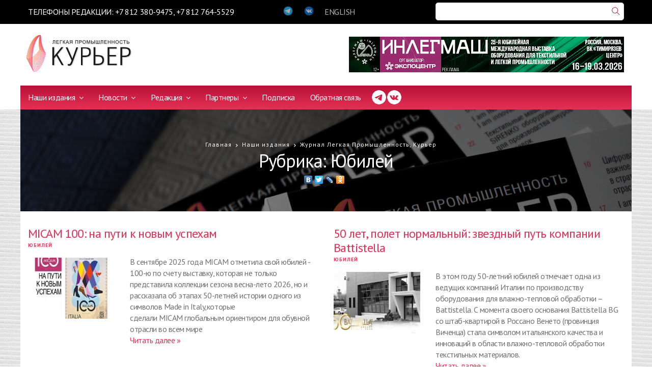

--- FILE ---
content_type: text/html
request_url: https://lp-magazine.ru/lpmagazine/rub/32
body_size: 8052
content:
<!DOCTYPE html PUBLIC "-//W3C//DTD XHTML 1.0 Transitional//EN" "http://www.w3.org/TR/xhtml1/DTD/xhtml1-transitional.dtd">
<html xmlns="http://www.w3.org/1999/xhtml">
<head>

    <meta charset="utf-8">
    <meta http-equiv="X-UA-Compatible" content="IE=edge">
    <meta name="viewport" content="width=device-width, initial-scale=1">
    <meta name="description" content="">
    <meta name="author" content="">

    <title>Журнал Легкая Промышленность, Курьер</title>

    <!-- Favicon -->
    <link rel="shortcut icon" href="/themes/site/lp2/img/favicon.ico">

    <!-- ICON CSS -->
    <link rel="stylesheet" href="/themes/site/lp2/js/font-awesome/css/font-awesome.min.css">

    <!-- CSS -->
    <link rel="stylesheet" href="/themes/site/lp2/js/bootstrap/bootstrap.min.css">
    <link rel="stylesheet" href="/themes/site/lp2/js/slick/slick.css">
    <link rel="stylesheet" href="/themes/site/lp2/css/animate.css">
    <link rel="stylesheet" href="/themes/site/lp2/css/prettyPhoto.css">
    <link rel="stylesheet" href="/themes/site/lp2/css/slickmodal.min.css">
    <link rel="stylesheet" href="/themes/site/lp2/css/style.css">

    

</head>

<body class="home4">

<div class="wrapper">
    <header class="header header4 header5">

        <!-- Collect the nav links, forms, and other content for toggling -->
        <div class="nav-black">
            <div class="container">

                <div class="row">
                    <div class="col-md-6 col-lg-5 col-xs-8 col-xxs-12">
                        <div class="navbar-phones">ТЕЛЕФОНЫ РЕДАКЦИИ: +7 812 380-9475, +7 812 764-5529</div>
                    </div>
                    <div class="col-md-3 col-lg-3 col-xs-4 col-xxs-12">
                        <div class="navbar-social">
                            <a href="https://t.me/lpcourier"><img src="/themes/site/lp2/img/icon/6.png" class="img-responsive" alt=""/></a>
                            <a href="https://vk.com/lp_magazine"><img src="/themes/site/lp2/img/icon/11.png" class="img-responsive" alt=""/></a>
                            <a href="/main_eng" title="English version">ENGLISH</a>                                                    </div>
                    </div>
                    <div class="col-md-3 col-lg-4 col-xs-12 col-xxs-12">
                        <div class="search-alt">
                            <div class="ya-site-form ya-site-form_inited_no" data-bem="{&quot;action&quot;:&quot;https://lp-magazine.ru/search&quot;,&quot;arrow&quot;:false,&quot;bg&quot;:&quot;transparent&quot;,&quot;fontsize&quot;:12,&quot;fg&quot;:&quot;#000000&quot;,&quot;language&quot;:&quot;ru&quot;,&quot;logo&quot;:&quot;rb&quot;,&quot;publicname&quot;:&quot;Yandex Site Search #2656302&quot;,&quot;suggest&quot;:true,&quot;target&quot;:&quot;_self&quot;,&quot;tld&quot;:&quot;ru&quot;,&quot;type&quot;:3,&quot;usebigdictionary&quot;:true,&quot;searchid&quot;:2656302,&quot;input_fg&quot;:&quot;#000000&quot;,&quot;input_bg&quot;:&quot;#ffffff&quot;,&quot;input_fontStyle&quot;:&quot;normal&quot;,&quot;input_fontWeight&quot;:&quot;normal&quot;,&quot;input_placeholder&quot;:&quot;&quot;,&quot;input_placeholderColor&quot;:&quot;#000000&quot;,&quot;input_borderColor&quot;:&quot;#7f9db9&quot;}"><form action="https://yandex.ru/search/site/" method="get" target="_self" accept-charset="utf-8"><input type="hidden" name="searchid" value="2656302"/><input type="hidden" name="l10n" value="ru"/><input type="hidden" name="reqenc" value=""/><input type="search" name="text" value=""/><input type="submit" value="Найти"/></form></div><style type="text/css">.ya-page_js_yes .ya-site-form_inited_no { display: none; }</style><script type="text/javascript">(function(w,d,c){var s=d.createElement('script'),h=d.getElementsByTagName('script')[0],e=d.documentElement;if((' '+e.className+' ').indexOf(' ya-page_js_yes ')===-1){e.className+=' ya-page_js_yes';}s.type='text/javascript';s.async=true;s.charset='utf-8';s.src=(d.location.protocol==='https:'?'https:':'http:')+'//site.yandex.net/v2.0/js/all.js';h.parentNode.insertBefore(s,h);(w[c]||(w[c]=[])).push(function(){Ya.Site.Form.init()})})(window,document,'yandex_site_callbacks');</script>
                        </div>
                    </div>
                </div>

            </div>
        </div>

        <nav class="navbar navbar-default padding-vertical-10" role="navigation">
            <div class="container">

                <div class="navbar-header">
                    <button type="button" class="navbar-toggle" data-toggle="collapse" data-target=".navbar-ex1-collapse">
                        <span class="sr-only">Toggle navigation</span>
                        <span class="icon-bar"></span>
                        <span class="icon-bar"></span>
                        <span class="icon-bar"></span>
                    </button>
                                        <a class="navbar-brand" href="/"><img src="/themes/site/lp2/img/logo.png" alt="Легкая промышленность Курьер"/></a>
                                                        </div>

                <div class="promo-alt pull-right">
                    <div id="promo_to_flip"><a href="/utils/special/id/475"><img src="/upload/az_banner/475.jpg" width="540" height="70"></a></div>
			<script>
			(function() {
				var i = 0;
				var promos = [ '<a href="/utils/special/id/475"><img src="/upload/az_banner/475.jpg" width="540" height="70"></a>', '<a href="/utils/special/id/477"><img src="/upload/az_banner/477.jpg" width="540" height="70"></a>' ];
				var el = document.getElementById("promo_to_flip");
				function toggle() {
					el.innerHTML = promos[i];
					i = (i + 1) % promos.length;
				}
				setInterval(toggle, 3000);
			})();
			</script>                                    </div>

            </div>
        </nav>

        <!-- Collect the nav links, forms, and other content for toggling -->
        <div class="container no-padding">
            <div class="nav-dark">
                <div class="collapse navbar-collapse navbar-ex1-collapse pull-left">
                    <ul class="nav navbar-nav"><li class="dropdown dropdown-v1"><a href="/lpmagazine" class="dropdown-toggle" data-toggle="dropdown">Наши издания <span class="fa fa-angle-down"></span></a><ul class="dropdown-menu"><li><a href="/lpmagazine">Журнал Легкая Промышленность, Курьер</a></li><li><a href="/equipment">Каталог Оборудование</a></li><li><a href="/brend">Российские бренды</a></li></ul></li><li class="dropdown dropdown-v1"><a href="/news" class="dropdown-toggle" data-toggle="dropdown">Новости <span class="fa fa-angle-down"></span></a><ul class="dropdown-menu"><li><a href="/news">Новости</a></li><li><a href="/news_partners">Новости партнеров</a></li><li><a href="/events">Мероприятия</a></li><li><a href="/photo">Фотографии</a></li><li><a href="/technology">Технологии и инновации </a></li><li><a href="/faq">Ваши вопросы</a></li></ul></li><li class="dropdown dropdown-v1"><a href="/call_us" class="dropdown-toggle" data-toggle="dropdown">Редакция <span class="fa fa-angle-down"></span></a><ul class="dropdown-menu"><li><a href="/call_us">Контакты</a></li><li><a href="/exhibitions">Выставки</a></li><li><a href="/our_editions_info">Описание  изданий</a></li><li><a href="/adv_magazine">Реклама в журнале</a></li><li><a href="/adv_book">Реклама в сборнике</a></li><li><a href="/adv_site">Реклама на сайте</a></li></ul></li><li class="dropdown dropdown-v1"><a href="/partners" class="dropdown-toggle" data-toggle="dropdown">Партнеры <span class="fa fa-angle-down"></span></a><ul class="dropdown-menu"><li><a href="/partners">Наши партнеры</a></li><li><a href="/partners_offers">Предложения партнеров</a></li></ul></li><li><a href="/subscription">Подписка</a></li><li><a href="/contacts">Обратная связь</a></li></ul>                                    </div>
                <div class="pull-left" style="display: flex; margin-top: 8px; margin-left: 20px; gap: 5px;">
                    <a href="https://t.me/lpcourier" target="_blank"><img src="/themes/site/lp2/img/icon/12.png" class="img-responsive" width="30" alt=""/></a>
                    <a href="https://vk.com/lp_magazine" target="_blank"><img src="/themes/site/lp2/img/icon/13.png" class="img-responsive" width="30" alt=""/></a>
                </div>
            </div>
        </div>

        <!-- /.navbar-collapse -->
    </header>
<div class="container no-padding">
    <article class="style3 style3sm single text-center">
        <div class="overlay overlay-05"></div>
        <div class="post-thumb">
            <div class="container">
                <div class="post-excerpt">
                    <div class="small-title cat"><ul class="bcrumbs"><li><a href="/">Главная</a></li><li><a href="/lpmagazine" title="Наши издания">Наши издания</a></li><li><a href="/lpmagazine" title="Журнал Легкая Промышленность, Курьер">Журнал Легкая Промышленность, Курьер</a></li></ul></div>

                    <h3 class="h1 text-white">Рубрика: Юбилей</h3>

                    <div class="share"><script type="text/javascript" src="//yandex.st/share/share.js" charset="utf-8"></script><span class="yashare-auto-init" data-yashareType="none" data-yashareQuickServices="vkontakte,|,facebook,|,twitter,|,lj,|,odnoklassniki" data-yashareTitle="Журнал Легкая Промышленность, Курьер" data-yashareLink="https://lp-magazine.ru/lpmagazine/rub/32"></span></div>

                </div>
            </div>
            <img src="/themes/site/lp2/img/home/01/slider/3.jpg" class="bg-img img-responsive" alt="">
        </div>
    </article>
</div>





<div class="inner-content">
    <div class="container">

                    <div class="row row22">
            <div class="col-md-6 col-sm-6">
                <article class="style22">
                    <h3><a href="/lpmagazine/2025/05/1522">MICAM 100: на пути к новым успехам</a></h3>
                    <div class="small-title cat"><a href="/lpmagazine/rub/32">Юбилей</a></div>
                    <div class="row">
                        <div class="col-md-4 col-sm-4 padding-top-15">
                            <div class="article-thumb">
                                <a href="/lpmagazine/2025/05/1522"><img src="/upload/az_ed_articles/1522_thumb.jpg" width="220" height="120" class="preload opacity" /></a>
                            </div>
                        </div>
                        <div class="col-md-8 col-sm-8">
                            <div class="post-excerpt">
                                <p>В сентябре 2025 года&nbsp;MICAM&nbsp;отметила&nbsp;свой&nbsp;юбилей - 100-ю по счету выставку, которая не только представила коллекции сезона весна-лето 2026, но и рассказала об этапах&nbsp;50-летней истории одного из символов&nbsp;Made in Italy,которые сделали&nbsp;MICAM&nbsp;глобальным ориентиром для обувной отрасли во всем мире
 <br><a href="/lpmagazine/2025/05/1522">Читать далее »</a></p>                            </div>
                        </div>
                    </div>
                </article>
            </div>

                                
            <div class="col-md-6 col-sm-6">
                <article class="style22">
                    <h3><a href="/lpmagazine/2025/03/1467">50 лет, полет нормальный: звездный путь компании Battistella </a></h3>
                    <div class="small-title cat"><a href="/lpmagazine/rub/32">Юбилей</a></div>
                    <div class="row">
                        <div class="col-md-4 col-sm-4 padding-top-15">
                            <div class="article-thumb">
                                <a href="/lpmagazine/2025/03/1467"><img src="/upload/az_ed_articles/1467_thumb.jpg" width="220" height="120" class="preload opacity" /></a>
                            </div>
                        </div>
                        <div class="col-md-8 col-sm-8">
                            <div class="post-excerpt">
                                <p>В этом году 50-летний юбилей отмечает одна из ведущих компаний Италии по производству оборудования для влажно-тепловой обработки &ndash; Battistella. С момента своего основания Battistella BG со штаб-квартирой в Россано Венето (провинция Виченца) стала символом итальянского качества и инноваций в области влажно-тепловой обработки текстильных материалов.
 <br><a href="/lpmagazine/2025/03/1467">Читать далее »</a></p>                            </div>
                        </div>
                    </div>
                </article>
            </div>

            </div>                    <div class="row row22">
            <div class="col-md-6 col-sm-6">
                <article class="style22">
                    <h3><a href="/lpmagazine/2025/01/1429"> Владимир Бахтин: «Мы делаем ставку на промышленное оборудование для профессионалов отрасли».</a></h3>
                    <div class="small-title cat"><a href="/lpmagazine/rub/32">Юбилей</a></div>
                    <div class="row">
                        <div class="col-md-4 col-sm-4 padding-top-15">
                            <div class="article-thumb">
                                <a href="/lpmagazine/2025/01/1429"><img src="/upload/az_ed_articles/1429_thumb.jpg" width="220" height="120" class="preload opacity" /></a>
                            </div>
                        </div>
                        <div class="col-md-8 col-sm-8">
                            <div class="post-excerpt">
                                <p>В этом году одной из ведущих компаний-поставщиков комплексных решений для цифровой печати &quot;Алларт-Сервис&quot; исполняется 20 лет, и за прошедшие годы она накопила огромный опыт в этом перспективном и востребованном направлении. В частности, компания первая привезла в Россию оборудование DTF печати. Об истории, успешных проектах и планах мы поговорили с генеральным директором Владимиром Бахтиным.
 <br><a href="/lpmagazine/2025/01/1429">Читать далее »</a></p>                            </div>
                        </div>
                    </div>
                </article>
            </div>

                                
            <div class="col-md-6 col-sm-6">
                <article class="style22">
                    <h3><a href="/lpmagazine/2023/6/1278">Корпорации  JUKI исполняется 85 лет  </a></h3>
                    <div class="small-title cat"><a href="/lpmagazine/rub/32">Юбилей</a></div>
                    <div class="row">
                        <div class="col-md-4 col-sm-4 padding-top-15">
                            <div class="article-thumb">
                                <a href="/lpmagazine/2023/6/1278"><img src="/upload/az_ed_articles/1278_thumb.jpg" width="220" height="120" class="preload opacity" /></a>
                            </div>
                        </div>
                        <div class="col-md-8 col-sm-8">
                            <div class="post-excerpt">
                                <p>В декабре 2023 года корпорации JUKI исполняется 85 лет.
С момента своего основания в 1938 году JUKI фокусируется на построении бизнеса, основанного на философии &laquo;Созидание и Производство&raquo; (по-японски Monodzukuri). Следуя философии Монодзукури, JUKI не просто изобретала технические новшества, JUKI создавала будущее, которое окружает каждого из нас сегодня и будет помогать в дальнейшем. Многое из того, чем все мы пользуемся &ndash; как профессионалы в швейном бизнесе, так и обычные люди &ndash; создано корпорацией JUKI.
&nbsp; <br><a href="/lpmagazine/2023/6/1278">Читать далее »</a></p>                            </div>
                        </div>
                    </div>
                </article>
            </div>

            </div>                    <div class="row row22">
            <div class="col-md-6 col-sm-6">
                <article class="style22">
                    <h3><a href="/lpmagazine/2023/5/1259">Medas Group: 20 лет с вами!</a></h3>
                    <div class="small-title cat"><a href="/lpmagazine/rub/32">Юбилей</a></div>
                    <div class="row">
                        <div class="col-md-4 col-sm-4 padding-top-15">
                            <div class="article-thumb">
                                <a href="/lpmagazine/2023/5/1259"><img src="/upload/az_ed_articles/1259_thumb.jpg" width="220" height="120" class="preload opacity" /></a>
                            </div>
                        </div>
                        <div class="col-md-8 col-sm-8">
                            <div class="post-excerpt">
                                <p>8 сентября наш постоянный партнер &ndash; компания Medas Group &ndash;отпраздновал 20-летний юбилей работы в России. Давайте вспомним,&nbsp;как все начиналось.&nbsp;
 <br><a href="/lpmagazine/2023/5/1259">Читать далее »</a></p>                            </div>
                        </div>
                    </div>
                </article>
            </div>

                                
            <div class="col-md-6 col-sm-6">
                <article class="style22">
                    <h3><a href="/lpmagazine/2023/1/1183">ООО «РЛП-Ярмарка» - 25 лет: верны отрасли </a></h3>
                    <div class="small-title cat"><a href="/lpmagazine/rub/32">Юбилей</a></div>
                    <div class="row">
                        <div class="col-md-4 col-sm-4 padding-top-15">
                            <div class="article-thumb">
                                <a href="/lpmagazine/2023/1/1183"><img src="/upload/az_ed_articles/1183_thumb.jpg" width="220" height="120" class="preload opacity" /></a>
                            </div>
                        </div>
                        <div class="col-md-8 col-sm-8">
                            <div class="post-excerpt">
                                <p>ООО &laquo;РЛП-Ярмарка&raquo;, организатор Федеральных оптовых ярмарок товаров и оборудования текстильной и легкой промышленности &laquo;Текстильлегпром&raquo;, празднует юбилей. Мы подошли к серьезной дате - 25 лет со дня основания компании. Это очень большой путь по меркам сегодняшнего времени, путь становления и развития Федеральных ярмарок и нас, как организаторов мероприятий.
&nbsp;
&nbsp;
 <br><a href="/lpmagazine/2023/1/1183">Читать далее »</a></p>                            </div>
                        </div>
                    </div>
                </article>
            </div>

            </div>                    <div class="row row22">
            <div class="col-md-6 col-sm-6">
                <article class="style22">
                    <h3><a href="/lpmagazine/2022/06/1168"> IMA: 45 лет непрерывного роста . </a></h3>
                    <div class="small-title cat"><a href="/lpmagazine/rub/32">Юбилей</a></div>
                    <div class="row">
                        <div class="col-md-4 col-sm-4 padding-top-15">
                            <div class="article-thumb">
                                <a href="/lpmagazine/2022/06/1168"><img src="/upload/az_ed_articles/1168_thumb.jpg" width="220" height="120" class="preload opacity" /></a>
                            </div>
                        </div>
                        <div class="col-md-8 col-sm-8">
                            <div class="post-excerpt">
                                <p>&nbsp;
В 2022 году итальянской компании IMA, известному производителю автоматизированных настилочно-раскройных комплексов, исполняется 45 лет. Свой юбилей IMA встречает в полном расцвете сил. На швейных предприятиях всех континентов применяются АНРК IMA, а если посчитать за всю историю существования компании &ndash; это более 12000 единиц машинного оборудования. За прошедшие годы мир промышленности и моды изменился, но IMA spa остается полностью итальянской компанией, где компетентность и знания лежат в основе всей деятельности и закономерно приносят успех. 
 <br><a href="/lpmagazine/2022/06/1168">Читать далее »</a></p>                            </div>
                        </div>
                    </div>
                </article>
            </div>

                                
            <div class="col-md-6 col-sm-6">
                <article class="style22">
                    <h3><a href="/lpmagazine/2022/04/1134">«РУССКОМ» - 30 лет. История успеха от первых лиц.</a></h3>
                    <div class="small-title cat"><a href="/lpmagazine/rub/32">Юбилей</a></div>
                    <div class="row">
                        <div class="col-md-4 col-sm-4 padding-top-15">
                            <div class="article-thumb">
                                <a href="/lpmagazine/2022/04/1134"><img src="/upload/az_ed_articles/1134_thumb.jpg" width="220" height="120" class="preload opacity" /></a>
                            </div>
                        </div>
                        <div class="col-md-8 col-sm-8">
                            <div class="post-excerpt">
                                <p>Текущий год для российской компании &laquo;РУССКОМ&raquo; стал юбилейным. Оглядываясь назад, можно сказать, что за 30 лет своего существования предприятие проделало огромный и плодотворный путь, став одним из ведущих поставщиков текстильного, полиграфического и рекламного оборудования на российском рынке. Сфера деятельности охватывает множество рынков, один из которых &ndash; печать на текстиле. В статье мы расскажем об основных вехах становления компании и предоставим слово руководителям и сотрудникам &ndash; как соавторам успеха.
 <br><a href="/lpmagazine/2022/04/1134">Читать далее »</a></p>                            </div>
                        </div>
                    </div>
                </article>
            </div>

            </div>                    <div class="row row22">
            <div class="col-md-6 col-sm-6">
                <article class="style22">
                    <h3><a href="/lpmagazine/2022/01/1059">«ШВЕЙМАШ»: история успеха длиною в 30 лет</a></h3>
                    <div class="small-title cat"><a href="/lpmagazine/rub/32">Юбилей</a></div>
                    <div class="row">
                        <div class="col-md-4 col-sm-4 padding-top-15">
                            <div class="article-thumb">
                                <a href="/lpmagazine/2022/01/1059"><img src="/upload/az_ed_articles/1059_thumb.jpg" width="220" height="120" class="preload opacity" /></a>
                            </div>
                        </div>
                        <div class="col-md-8 col-sm-8">
                            <div class="post-excerpt">
                                <p>Тридцать лет &ndash; это много или мало? Для человека это самый расцвет сил, уже есть знания, опыт, он может делать все быстро, умело, с максимальной отдачей. Для коммерческой организации в новой России это очень много. За эти годы произошло несколько экономических кризисов, случались и гиперинфляция, и падение курса рубля, и постоянные смены правил игры как внутри страны, так и в импортно-экспортных операциях. Выжили, как говорится, сильнейшие.&nbsp;
 <br><a href="/lpmagazine/2022/01/1059">Читать далее »</a></p>                            </div>
                        </div>
                    </div>
                </article>
            </div>

                                
            <div class="col-md-6 col-sm-6">
                <article class="style22">
                    <h3><a href="/lpmagazine/2022/01/1060">Кто посеет лён, пожнет золото</a></h3>
                    <div class="small-title cat"><a href="/lpmagazine/rub/32">Юбилей</a></div>
                    <div class="row">
                        <div class="col-md-4 col-sm-4 padding-top-15">
                            <div class="article-thumb">
                                <a href="/lpmagazine/2022/01/1060"><img src="/upload/az_ed_articles/1060_thumb.jpg" width="220" height="120" class="preload opacity" /></a>
                            </div>
                        </div>
                        <div class="col-md-8 col-sm-8">
                            <div class="post-excerpt">
                                <p>Возможно, эта русская поговорка, пришедшая из прошлых веков, не покажется странной и станет обыденной в самом недалеком будущем, ведь лен &ndash; это действительно наше богатство. Об этом свидетельствует история уникального текстильного производства из сердца России - Большой Костромской Льняной мануфактуры, которому в конце 2021 года исполнилось 155 лет. Как оно живет и работает, я узнала, побывав на комбинате в ноябре 2021 года.&nbsp; &nbsp;
 <br><a href="/lpmagazine/2022/01/1060">Читать далее »</a></p>                            </div>
                        </div>
                    </div>
                </article>
            </div>

            </div>        
        <div class="row padding-bottom-20 padding-top-20">
            <div class="col-md-12 col-sm-12">
                
            </div>
        </div>

    </div>
</div>



<footer class="margin-top-30">
    <div class="container">
        <div class="footer-head">
            <div class="row center-content">
                <div class="col-md-2 col-sm-3">
                                        <a href="/">
                        <img src="/themes/site/lp2/img/logo-lite.png" class="img-responsive" alt="Легкая промышленность Курьер"/>
                    </a>
                                                        </div>
                <div class="col-md-6 col-sm-4">
                                        <p>Цветной иллюстрированный информационно-рекламный журнал для профессионалов.</p>
                                                        </div>
                <div class="col-md-4 col-sm-5">
                    <div class="ya-site-form ya-site-form_inited_no" data-bem="{&quot;action&quot;:&quot;https://lp-magazine.ru/search&quot;,&quot;arrow&quot;:false,&quot;bg&quot;:&quot;transparent&quot;,&quot;fontsize&quot;:12,&quot;fg&quot;:&quot;#000000&quot;,&quot;language&quot;:&quot;ru&quot;,&quot;logo&quot;:&quot;rb&quot;,&quot;publicname&quot;:&quot;Yandex Site Search #2656302&quot;,&quot;suggest&quot;:true,&quot;target&quot;:&quot;_self&quot;,&quot;tld&quot;:&quot;ru&quot;,&quot;type&quot;:3,&quot;usebigdictionary&quot;:true,&quot;searchid&quot;:2656302,&quot;input_fg&quot;:&quot;#000000&quot;,&quot;input_bg&quot;:&quot;#ffffff&quot;,&quot;input_fontStyle&quot;:&quot;normal&quot;,&quot;input_fontWeight&quot;:&quot;normal&quot;,&quot;input_placeholder&quot;:&quot;&quot;,&quot;input_placeholderColor&quot;:&quot;#000000&quot;,&quot;input_borderColor&quot;:&quot;#7f9db9&quot;}"><form action="https://yandex.ru/search/site/" method="get" target="_self" accept-charset="utf-8"><input type="hidden" name="searchid" value="2656302"/><input type="hidden" name="l10n" value="ru"/><input type="hidden" name="reqenc" value=""/><input type="search" name="text" value=""/><input type="submit" value="Найти"/></form></div><style type="text/css">.ya-page_js_yes .ya-site-form_inited_no { display: none; }</style><script type="text/javascript">(function(w,d,c){var s=d.createElement('script'),h=d.getElementsByTagName('script')[0],e=d.documentElement;if((' '+e.className+' ').indexOf(' ya-page_js_yes ')===-1){e.className+=' ya-page_js_yes';}s.type='text/javascript';s.async=true;s.charset='utf-8';s.src=(d.location.protocol==='https:'?'https:':'http:')+'//site.yandex.net/v2.0/js/all.js';h.parentNode.insertBefore(s,h);(w[c]||(w[c]=[])).push(function(){Ya.Site.Form.init()})})(window,document,'yandex_site_callbacks');</script>
                </div>
            </div>
        </div>

                <div class="footer-content">
            <div class="row">

                <div style="text-align: center; margin: -20px 0 20px 0; color: #fff;">Читайте статьи журнала в этих рубриках:</div>
                <div class="col-md-4 col-sm-4">
	<ul class="footer-links">
					<li><a href="/lpmagazine/rub/3">Оборудование</a> <span>388</span></li>
					<li><a href="/lpmagazine/rub/6">Событие</a> <span>21</span></li>
					<li><a href="/lpmagazine/rub/9">Фирма о себе</a> <span>20</span></li>
					<li><a href="/lpmagazine/rub/12">История вещей</a> <span>10</span></li>
					<li><a href="/lpmagazine/rub/15">Стильная жизнь </a> <span>1</span></li>
					<li><a href="/lpmagazine/rub/18">Разное</a> <span>0</span></li>
					<li><a href="/lpmagazine/rub/21">Индустрия моды</a> <span>10</span></li>
					<li><a href="/lpmagazine/rub/24">Цифровые технологии  </a> <span>12</span></li>
					<li><a href="/lpmagazine/rub/27">Спецодежда</a> <span>8</span></li>
					<li><a href="/lpmagazine/rub/30">Европейский вестник </a> <span>6</span></li>
					<li><a href="/lpmagazine/rub/33">Форум</a> <span>2</span></li>
					<li><a href="/lpmagazine/rub/36">Сделано в Узбекистане </a> <span>8</span></li>
					<li><a href="/lpmagazine/rub/39">Бренд</a> <span>1</span></li>
			</ul>
</div>
<div class="col-md-4 col-sm-4">
	<ul class="footer-links">
					<li><a href="/lpmagazine/rub/2">Интервью</a> <span>162</span></li>
					<li><a href="/lpmagazine/rub/5">История компаний</a> <span>10</span></li>
					<li><a href="/lpmagazine/rub/8">Семинар</a> <span>2</span></li>
					<li><a href="/lpmagazine/rub/11">Наши люди</a> <span>12</span></li>
					<li><a href="/lpmagazine/rub/14">Сырье</a> <span>8</span></li>
					<li><a href="/lpmagazine/rub/17">Технический текстиль</a> <span>12</span></li>
					<li><a href="/lpmagazine/rub/20">Наши партнеры</a> <span>6</span></li>
					<li><a href="/lpmagazine/rub/23">Новые проекты </a> <span>4</span></li>
					<li><a href="/lpmagazine/rub/26">Обзоры и рынки </a> <span>22</span></li>
					<li><a href="/lpmagazine/rub/29">Проект </a> <span>2</span></li>
					<li><a href="/lpmagazine/rub/32">Юбилей</a> <span>10</span></li>
					<li><a href="/lpmagazine/rub/35">Европейский вестник </a> <span>2</span></li>
					<li><a href="/lpmagazine/rub/38">Репортаж</a> <span>1</span></li>
					<li><a href="/lpmagazine/rub/41">Сделано в Китае</a> <span>1</span></li>
			</ul>
</div>
<div class="col-md-4 col-sm-4">
	<ul class="footer-links">
					<li><a href="/lpmagazine/rub/1">Отрасль и рынок </a> <span>336</span></li>
					<li><a href="/lpmagazine/rub/4">Эксперт</a> <span>44</span></li>
					<li><a href="/lpmagazine/rub/7">Выставки</a> <span>90</span></li>
					<li><a href="/lpmagazine/rub/10">Новые технологии</a> <span>37</span></li>
					<li><a href="/lpmagazine/rub/13">Инспекция парижских витрин</a> <span>2</span></li>
					<li><a href="/lpmagazine/rub/16">Нетканые материалы</a> <span>18</span></li>
					<li><a href="/lpmagazine/rub/19">Российские бренды</a> <span>43</span></li>
					<li><a href="/lpmagazine/rub/22">Отрасль и образование</a> <span>2</span></li>
					<li><a href="/lpmagazine/rub/25">Ткани и материалы </a> <span>48</span></li>
					<li><a href="/lpmagazine/rub/28">Технологии и инновации </a> <span>19</span></li>
					<li><a href="/lpmagazine/rub/31">Образование </a> <span>3</span></li>
					<li><a href="/lpmagazine/rub/34">Форум</a> <span>0</span></li>
					<li><a href="/lpmagazine/rub/37">Нацинальные  проекты </a> <span>1</span></li>
					<li><a href="/lpmagazine/rub/40">Сделано в Белоруссии</a> <span>5</span></li>
			</ul>
</div>

            </div>
        </div>
        
        <div class="footer-bottom">
            <div class="row">
                <div class="col-md-6 col-sm-6">
                    <p>Copyright © 2023, Журнал «Легкая промышленность. Курьер»: легкая промышленность и текстильная промышленность – новости, аналитика, обзоры
</p>
                </div>
                <div class="col-md-6 col-sm-6 text-right">
                    <p><a href="//webcomfort.ru">Создание сайта</a> - <a href="//webcomfort.ru">Webcomfort</a>
<!-- Yandex.Metrika counter -->
<script type="text/javascript" >
   (function(m,e,t,r,i,k,a){m[i]=m[i]||function(){(m[i].a=m[i].a||[]).push(arguments)};
   m[i].l=1*new Date();
   for (var j = 0; j < document.scripts.length; j++) {if (document.scripts[j].src === r) { return; }}
   k=e.createElement(t),a=e.getElementsByTagName(t)[0],k.async=1,k.src=r,a.parentNode.insertBefore(k,a)})
   (window, document, "script", "https://mc.yandex.ru/metrika/tag.js", "ym");

   ym(97031222, "init", {
        clickmap:true,
        trackLinks:true,
        accurateTrackBounce:true
   });
</script>
<noscript><div><img src="https://mc.yandex.ru/watch/97031222" style="position:absolute; left:-9999px;" alt="" /></div></noscript>
<!-- /Yandex.Metrika counter --></p>
                </div>
            </div>
        </div>
    </div>
</footer>
</div>


<!-- jQuery -->
<script src="/themes/site/lp2/js/jquery.min.js"></script>
<script src="/themes/site/lp2/js/bootstrap/bootstrap.min.js"></script>
<script src="/themes/site/lp2/js/slick/slick.min.js"></script>
<script src="/themes/site/lp2/js/jquery.prettyPhoto.js"></script>
<script src="/themes/site/lp2/js/salvattore.min.js"></script>
<script src="/themes/site/lp2/js/jquery.slickmodal.min.js"></script>
<script src="/themes/site/lp2/js/theme.js"></script>

</body>
</html>

--- FILE ---
content_type: text/css
request_url: https://lp-magazine.ru/themes/site/lp2/css/style.css
body_size: 12452
content:
/*------------------------------------------------------------------
Template Name: CRUCIAL - Responsive Bootstrap Magazine template
Version: 1.0
-------------------------------------------------------------------*/
/*------------------------------------------------------------------
[TABLE OF CONTENTS]

	1. GLOBAL STYLES
	2. HEADER STYLES
	3. COMMON STYLES
	4. CATEGORY STYLES
	5. SIDEBAR STYLES
	6. POST STYLES
	7. COMMENTS
	8. BLOG SINGLE
	9. FOOTER
	10. INSTAGRAM FEED
	11. TWITTERFEED
	12. RESPONSIVE STYLES
	
-------------------------------------------------------------------*/
@import url('https://fonts.googleapis.com/css?family=PT+Sans:400,400i,700,700i&amp;subset=cyrillic');
@import url('ts.css');

/* =============================
   1. GLOBAL STYLES 
================================ */

body {
    font-family: 'PT Sans', sans-serif;
    font-size: 16px;
    font-weight: 400;
    line-height: 22px;
    color: #787878;
    letter-spacing: -0.030em;
    background: url("../img/bg_page.png");
}

p {
    font-family: 'PT Sans', sans-serif;
    font-size: 16px;
    font-weight: 400;
    line-height: 22px;
    color: #707070;
    letter-spacing: -0.030em;
}

a, a:hover {
    text-decoration: none !important;
    transition: all .32s ease-in-out;
    -webkit-transition: all .32s ease-in-out;
    -moz-transition: all .32s ease-in-out;
    -o-transition: all .32s ease-in-out;
}

a.link:hover, a {
    color: #e63054;
}

a.link, a:hover {
    color: #333333;
}

a.more {
    text-transform: uppercase;
    font-size: 14px;
}

.section-header {
    font-size: 20px;
    font-weight: bold;
    text-transform: uppercase;
}

h1, h2, h3, h4, h5, h6 {
    font-family: 'PT Sans', sans-serif;
    color: #333333;
    font-weight: 400;
    margin: 0;
}

h1, .h1 {
    font-size: 34px;
    line-height: 38px;
    letter-spacing: -0.03em;
}

h2 {
    font-size: 30px;
    line-height: 28px;
    letter-spacing: -0.025em;
}

h3 {
    font-size: 24px;
    line-height: 28px;
    letter-spacing: -0.025em;
}

h4 {
    font-size: 22px;
    line-height: 26px;
    letter-spacing: -0.025em;
}

h5, .h5 {
    font-size: 16px;
    line-height: 20px;
    letter-spacing: -0.030em;
}

ul, ol {
    padding: 0;
    margin: 0;
}

li {
    list-style: none;
    margin: 0;
}

.small-title {
    font-size: 10px;
    letter-spacing: 0.10em;
    font-weight: bold;
    line-height: 18px;
    color: #333333;
    margin-bottom: 5px;
    text-transform: uppercase;
}

p.small {
    font-size: 14px;
    letter-spacing: -0.040em;
    line-height: 18px;
}

.no-padding {
    padding: 0 !important;
}

.no-padding-top {
    padding-top: 0px !important;
}

.text-white {
    color: #fff !important;
}
.text-white p {
    color: #fff !important;
}

.container {
    max-width: 1200px;
    width: 100%;
    margin: 0 auto;
    background-color: #fff;
}

.nav-dark .container, footer .container {
    background-color: transparent;
}

.wrapper {
    position: relative;
    width: 100%;
    overflow: hidden;
}

/* =============================
   2. HEADER STYLES
================================ */

.header {
    height: 101px;
    background-color: #fff;
    border-bottom: 1px solid #eee;
}

.header .container {
    position: relative;
}

.header .navbar-default {
    border: none;
    border-radius: 0px;
    background: transparent;
    margin: 0;
}

.header .navbar-header {
    float: left;
    margin: 0;
    width: 270px;
}

.header .navbar-brand {
    height: 101px;
    padding: 12px 0px 0px 12px;
    font-size: 18px;
    line-height: 20px;
}

.header .navbar-nav > li > a:hover {
    background: transparent !important;
}

.header .navbar-default .navbar-nav > li > a {
    color: #333;
    padding: 39px 12.6px;
    font-size: 16px;
    letter-spacing: -0.010em;
    background: transparent !important;
}

.header .navbar-default .navbar-nav > li > a:hover {
    color: #2ec5f0;
}

.header .navbar-default .navbar-nav > li > a > span {
    margin-left: 2px;
    font-size: 14px;
}

.header-list {
    background: #f8f8f8;
}

.header-list header {
    margin-bottom: 25px;
}

.header2 .navbar-header {
    width: 180px;
}

.navbar-social {
    float: left;
    width: 225px;
}

.navbar-social a {
    float: left;
    margin-right: 20px;
    height: 100px;
    padding-top: 41px;
}

.header3 .logo {
    margin: 0 25px;
    margin-top: -4px;
}

.nav-trigger {
    width: 18px;
    height: 100px;
    float: left;
    padding-top: 43px;
    margin-right: 30px;
    cursor: pointer;
}

.nav-trigger span {
    height: 1px;
    width: 18px;
    margin-bottom: 6px;
    background: #222222;
    display: block;
    transition: .4s;
    -webkit-transition: .4s;
    -moz-transition: .4s;
}

.sidemenu-active .nav-trigger span:first-child {
    transform: rotate(45deg);
    position: relative;
    top: 7px;
}

.sidemenu-active .nav-trigger span:nth-child(2) {
    transform: rotate(-45deg);
}

.sidemenu-active .nav-trigger span:last-child {
    display: none;
}

.log-reg {
    margin: 29px 0 0 55px;
}

.log-reg a {
    margin-left: 8px;
    border: 1px solid #e5e5e5;
    line-height: 35px;
    padding: 0 20px;
    border-radius: 5px;
    display: inline-block;
    color: #222222;
    font-size: 11px;
    font-weight: bold;
    letter-spacing: 0.06em;
    text-transform: uppercase;
}

.log-reg a:last-child {
    border: 1px solid #2ec5f0;
    background: #2ec5f0;
    color: #fff;
}

.log-reg a:hover {
    border: 1px solid #222;
    background: #222;
    color: #fff;
}

.header4 .navbar-header {
    width: 195px;
}

.promo-alt {
    height: 70px;
    width: 80%;
    margin: 15px 0;
    position: relative;
    text-align: right;
}

.search-alt {
    line-height: 35px;
    border: 1px solid #e5e5e5;
    height: 35px;
    border-radius: 5px;
    margin: 5px 0 0 0;
    position: relative;
    background-color: #fff;
    padding-right: 5px;
}

.search-alt input {
    width: 100%;
    height: 33px;
    border: none !important;
    background-color: transparent !important;
    padding: 0;
}

.ya-site-form__search-input {
    padding: 0 0 0 10px !important;
}

.ya-site-form__submit.ya-site-form__submit_type_image {
    padding-right: 20px !important;
    background: url(../img/icon/1.png) no-repeat center !important;
    height: 16px !important;
}

.search-alt button {
    background: url(../img/icon/1.png) no-repeat center;
    width: 16px;
    height: 16px;
    padding: 0;
    border: none;
    position: absolute;
    top: 9px;
    right: 10px;
    opacity: 0.6;
}

.nav-black {
    line-height: 47px;
    background-color: #000;
}

.nav-black .container {
    background-color: transparent;
}

.nav-black .navbar-search {
    width: 30%;
}

.nav-black .navbar-phones {
    color: #fff;
}

@media only screen and (min-width: 480px) and (max-width: 991px) {
    .nav-black {
        padding-bottom: 10px;
    }
}

@media only screen and (max-width: 480px) {
    .nav-black .navbar-phones {
        font-size: 14px;
        line-height: 16px;
    }

    .nav-black {
        padding: 10px 0;
    }
}

.nav-dark {
    height: 47px;
    padding: 0 15px;
    background: rgba(184, 18, 57, 1);
    background: -moz-linear-gradient(top, rgba(184, 18, 57, 1) 0%, rgba(230, 48, 84, 1) 100%);
    background: -webkit-gradient(left top, left bottom, color-stop(0%, rgba(184, 18, 57, 1)), color-stop(100%, rgba(230, 48, 84, 1)));
    background: -webkit-linear-gradient(top, rgba(184, 18, 57, 1) 0%, rgba(230, 48, 84, 1) 100%);
    background: -o-linear-gradient(top, rgba(184, 18, 57, 1) 0%, rgba(230, 48, 84, 1) 100%);
    background: -ms-linear-gradient(top, rgba(184, 18, 57, 1) 0%, rgba(230, 48, 84, 1) 100%);
    background: linear-gradient(to bottom, rgba(184, 18, 57, 1) 0%, rgba(230, 48, 84, 1) 100%);
    filter: progid:DXImageTransform.Microsoft.gradient(startColorstr='#b81239', endColorstr='#e63054', GradientType=0);
}

.nav-dark .navbar-nav > li > a {
    padding-top: 13px;
    padding-bottom: 13px;
    color: #fff;
    background: transparent !important;
}

.nav-dark .navbar-nav > li > a:hover {
    color: #000;
}

.nav-white .navbar-nav > li > a span,
.nav-dark .navbar-nav > li > a span {
    margin-left: 4px;
    font-size: 14px;
}

.header5 .navbar-nav {
    float: left;
    margin: 0 -30px;
}

.header5 .navbar-social {
    float: left;
    width: auto;
}

.header5 .navbar-social a {
    opacity: 0.7;
    color: #fff;
}

.header5 .navbar-social a:hover {
    opacity: 1;
}

.header5 .navbar-social a {
    height: 47px;
    line-height: 47px;
    padding-top: 0;
}

.header5 .navbar-social a .img-responsive {
    padding-top: 11px;
}

.header5 {
    height: auto;
    border: none;
}

.header5 .nav-white {
    border-top: 1px solid #eeeeee;
    border-bottom: 1px solid #eee;
}

.header6 .navbar-social a {
    height: 100px;
    padding-top: 41px;
}

.header6 .navbar-nav {
    float: none;
    margin: 0 auto;
    display: table;
}

.header6 .navbar-brand {
    margin: 0;
    float: left;
    display: table;
    position: relative;
    left: 50%;
    transform: translateX(-100%);
}

.dropdown-v1 > .dropdown-menu {
    position: absolute;
    top: 80px;
    left: 0;
    z-index: 1000;
    float: left;
    min-width: 200px;
    padding: 0;
    margin: 0;
    font-size: 14px;
    background-color: #1f1d1e;
    border: none;
    border-radius: 0px;
    -webkit-box-shadow: 0 5px 10px rgba(24, 24, 24, .1);
    -moz-box-shadow: 0 5px 10px rgba(24, 24, 24, .1);
    box-shadow: 0 5px 10px rgba(24, 24, 24, .1);
    border-top: 1px solid #e63054;
    transition: .4s;
    -webkit-transition: .4s;
    -moz-transition: .4s;
    opacity: 0;
    visibility: hidden;
}

.dropdown-v1:hover > .dropdown-menu {
    top: 100%;
    opacity: 1;
    visibility: visible;
    transition: .4s;
    -webkit-transition: .4s;
    -moz-transition: .4s;
}

.dropdown-v1 > .dropdown-menu .dropdown-menu {
    position: absolute;
    top: auto;
    left: 105%;
    z-index: 1000;
    display: block !important;
    float: left;
    min-width: 200px;
    padding: 0;
    margin: -40px 0 0;
    font-size: 14px;
    background-color: #1f1d1e;
    border: none;
    border-radius: 0px;
    -webkit-box-shadow: 0 5px 10px rgba(24, 24, 24, .1);
    -moz-box-shadow: 0 5px 10px rgba(24, 24, 24, .1);
    box-shadow: 0 5px 10px rgba(24, 24, 24, .1);
    transition: .4s;
    -webkit-transition: .4s;
    -moz-transition: .4s;
    opacity: 0;
    visibility: hidden;
}

.dropdown-v1 > .dropdown-menu li:hover .dropdown-menu {
    left: 100%;
    opacity: 1;
    visibility: visible;
    transition: .4s;
    -webkit-transition: .4s;
    -moz-transition: .4s;
}

.dropdown-v1 .dropdown-menu > li {
    background: rgba(31, 29, 30, 1);
    background: -moz-linear-gradient(top, rgba(31, 29, 30, 1) 0%, rgba(78, 78, 78, 1) 100%);
    background: -webkit-gradient(left top, left bottom, color-stop(0%, rgba(31, 29, 30, 1)), color-stop(100%, rgba(78, 78, 78, 1)));
    background: -webkit-linear-gradient(top, rgba(31, 29, 30, 1) 0%, rgba(78, 78, 78, 1) 100%);
    background: -o-linear-gradient(top, rgba(31, 29, 30, 1) 0%, rgba(78, 78, 78, 1) 100%);
    background: -ms-linear-gradient(top, rgba(31, 29, 30, 1) 0%, rgba(78, 78, 78, 1) 100%);
    background: linear-gradient(to bottom, rgba(31, 29, 30, 1) 0%, rgba(78, 78, 78, 1) 100%);
    filter: progid:DXImageTransform.Microsoft.gradient(startColorstr='#1f1d1e', endColorstr='#4e4e4e', GradientType=0);
}

.dropdown-v1 .dropdown-menu > li > a {
    display: block;
    padding: 0px 14px;
    clear: both;
    font-weight: 400;
    line-height: 38px;
    white-space: nowrap;
    font-size: 15px;
    color: #fff;
    border-bottom: 1px solid #1f1d1e;
    border-top: 1px solid #4e4e4e;
}

.dropdown-parent:hover > a,
.dropdown-parent > a:hover,
.dropdown-v1 .dropdown-menu > li > a:hover {
    color: #e63054 !important;
    background: transparent;
}

.dropdown-v1 .dropdown-menu > li:last-child > a {
    border-bottom: none;
}

.dropdown-parent > a {
    position: relative;
}

.dropdown-parent > a::after {
    content: "\f105";
    font-family: FontAwesome;
    position: absolute;
    right: 12px;
}

.dropdown-parent > a:hover:after,
.dropdown-parent:hover > a::after {
    content: "\f107";
    font-family: FontAwesome;
    position: absolute;
    right: 12px;
}

.dropdown-v1 {
    position: relative !important;
}

.header-megamenu .navbar-nav > li {
    position: static;
}

.header-megamenu #navbar {
    position: relative;
}

.megamenu > .dropdown-menu {
    position: absolute;
    top: 130px;
    left: 0;
    z-index: 1000;
    float: left;
    min-width: 100%;
    padding: 30px 30px 22px;
    margin: 0px 0 0;
    font-size: 14px;
    background-color: #fff;
    border: none;
    border-radius: 0px;
    -webkit-box-shadow: 0 5px 10px rgba(24, 24, 24, .1);
    -moz-box-shadow: 0 5px 10px rgba(24, 24, 24, .1);
    box-shadow: 0 5px 10px rgba(24, 24, 24, .1);
    border-top: 1px solid #2ec5f0;
    transition: .4s;
    -webkit-transition: .4s;
    -moz-transition: .4s;
    opacity: 0;
    visibility: hidden;
}

@media only screen and (min-width: 768px) and (max-width: 4000px) {

    .dropdown-v1 > .dropdown-menu {
        display: block !important;
    }

    .megamenu > .dropdown-menu {
        display: block !important;
    }

}

@media only screen and (min-width: 250px) and (max-width: 767px) {

    header.header4 .navbar-header {
        width: calc(100% - 55px);
    }

    .nav-dark .navbar-nav > li > a {
        color: #666;
    }

    .dropdown-v1 > .dropdown-menu .dropdown-menu {
        opacity: 1;
        visibility: visible;
        position: relative;
        height: auto;
        left: 0;
        top: 0;
        margin: 0;
        width: 100%;
        border: none;
        box-shadow: none;
        border-bottom: 1px solid #eeeeee;
        padding-left: 0;
    }

    .dropdown-v1 > .dropdown-menu .dropdown-menu li a {
        padding: 5px 15px 5px 40px;
    }

    .megamenu > .dropdown-menu h5 {
        margin: 5px 0 15px;
    }

    .megamenu > .dropdown-menu {
        padding: 10px;
    }

}

.megamenu:hover .dropdown-menu {
    top: 100px;
    opacity: 1;
    visibility: visible;
    transition: .4s;
    -webkit-transition: .4s;
    -moz-transition: .4s;
}

.megamenu .dropdown-menu .col-md-3 {
    width: 20%;
    float: left;
}

.megamenu > .dropdown-menu h5 {
    color: #222222;
    font-size: 12px;
    font-weight: bold;
    margin: 0 0 7px;
    letter-spacing: 0.08em;
    text-transform: uppercase;
    padding: 0 15px;
}

.megamenu > .dropdown-menu p {
    color: #666;
    line-height: 22px;
}

.megamenu > .dropdown-menu a {
    font-size: 15px;
    display: table;
    width: 100%;
    margin-bottom: 0;
    color: #222222;
    border-bottom: 1px solid #eeeeee;
    line-height: 36px;
    padding: 0 15px;
}

.megamenu > .dropdown-menu a.last,
.megamenu > .dropdown-menu a:last-child {
    border-bottom: none;
}

.megamenu > .dropdown-menu a.last {
    margin-bottom: 25px;
}

.megamenu > .dropdown-menu a:hover {
    color: #2ec5f0;
}

.megamenu {
    position: static;
}

.megamenu > .dropdown-menu .header-post a {
    margin-bottom: 0;
    line-height: 20px;
    padding: 0;
    font-size: 16px;
}

.hp-thumb {
    position: relative;
}

.hp-overlay {
    position: absolute;
    height: 100%;
    width: 100%;
    background: rgba(0, 0, 0, 0.2);
    top: 0;
    left: 0;
    right: 0;
}

.hp-overlay span {
    font-size: 10px;
    letter-spacing: 0.020em;
    line-height: 15px;
    background: rgba(0, 0, 0, 0.5);
    color: #fff;
    padding: 0 5px;
    border-radius: 2px;
    position: absolute;
    bottom: 10px;
    right: 10px;
}

.hp-overlay img {
    position: absolute;
    top: 50%;
    left: 50%;
    transform: translate(-50%, -50%);
}

.megamenu > .dropdown-menu .header-post date {
    font-size: 14px;
    color: #787878;
    line-height: 18px;
    margin: 7px 0 4px;
    display: block;
}

.megamenu > .dropdown-menu .header-post p {
    line-height: 20px;
    font-size: 14px;
    color: #707070;
    margin: 10px 0 10px;
}

.img-full {
    width: 100%;
}

.pic-left {
    float: left;
    margin: 0 20px 10px 0;
}

.pic-right {
    float: right;
    margin: 0 0 10px 20px;
}

.tabs-menu li.current {
    position: relative;
    background-color: #fff;
    border-bottom: 1px solid #fff;
    z-index: 5;
}

.tabs-menu li a {
    padding: 0 40px !important;
    line-height: 37px;
    border-bottom: 1px solid transparent !important;
}

.tabs-menu .current a {
    color: #2ec5f0;
    background: #fff;
    border-bottom: 1px solid #eeeeee !important;
}

.tab-contents {
    display: none;
}

#tab-1 {
    display: block;
}

.menu-tabs .col-md-3,
.tab-contents .col-md-3 {
    width: 25% !important;
}

.menu-tabs.megamenu > .dropdown-menu {
    padding: 0;
    overflow: hidden;
}

.menu-tabs.megamenu > .dropdown-menu .row > .col-md-3 {
}

.menu-tabs.megamenu > .dropdown-menu {
    background: #f8f8f8;
}

.menu-tabs.megamenu > .dropdown-menu .row > .col-md-9 {
    background: #fff;
    padding: 30px 15px 22px 15px;
}

.body-overlay {
    z-index: 111;
    background: rgba(0, 0, 0, 0);
    position: absolute;
    left: 0;
    top: 0;
    right: 0;
    width: 100%;
    height: 100%;
    transition: .4s;
    opacity: 0;
    visibility: hidden;
}

.sidemenu-active .body-overlay {
    opacity: 1;
    visibility: visible;
    transition: .4s;
}

#sidebar-wrapper {
    position: fixed;
    width: 260px;
    z-index: 11111;
    left: -320px;
    top: 0;
    height: 100%;
    background: #1e2022;
    padding: 30px 20px;
    -webkit-box-shadow: 0 0 50px rgba(0, 0, 0, .5);
    -moz-box-shadow: 0 0 50px rgba(0, 0, 0, .5);
    box-shadow: 0 0 50px rgba(0, 0, 0, .5);
    -webkit-transition: all 0.5s ease;
    -moz-transition: all 0.5s ease;
    -o-transition: all 0.5s ease;
    transition: all 0.5s ease;
}

#sidebar-wrapper.active {
    left: 0;
    -webkit-transition: all 0.5s ease;
    -moz-transition: all 0.5s ease;
    -o-transition: all 0.5s ease;
    transition: all 0.5s ease;
}

#sidebar-wrapper .navbar-nav > li {
    width: 100%;
    display: table;
}

#sidebar-wrapper .navbar-nav > li > a {
    padding: 0;
    line-height: 42px;
    border-bottom: 1px solid #2e3032;
    color: #fff;
    background: transparent !important;
    position: relative;
}

#sidebar-wrapper .navbar-nav > li > a .fa-angle-right::before {
    content: "\f107";
}

#sidebar-wrapper .navbar-nav > li.open > a .fa-angle-right::before,
#sidebar-wrapper .navbar-nav > li > a:hover .fa-angle-right::before {
    content: "\f106";
}

#sidebar-wrapper .navbar-nav > li > a span {
    position: absolute;
    right: 0;
    line-height: 42px;
    color: #747474;
    font-size: 14px;
}

#sidebar-wrapper .navbar-nav > li > .dropdown-menu {
    margin-top: 0;
    border-top-left-radius: 0;
    border-top-right-radius: 0;
    position: relative;
    border-radius: 0px;
    padding: 0;
    background: transparent;
    box-shadow: none;
    border: none;
    width: 100%;
}

#sidebar-wrapper .navbar-nav > li > .dropdown-menu > li > a {
    padding: 0 15px !important;
    line-height: 42px;
    border-bottom: 1px solid #2e3032;
    color: #747474;
    font-size: 14px;
    background: #222426 !important;
    position: relative;
}

#sidebar-wrapper .search-alt {
    border: none;
    height: 35px;
    width: 100%;
    border-radius: 5px;
    margin: 0 0 35px;
    position: relative;
    background: #303133;
}

#sidebar-wrapper .search-alt button {
    background: url(../img/icon/9.png) no-repeat center;
    opacity: 1;
}

body {
    position: relative;
    transition: .4s;
    left: 0px;
}

.sidemenu-active {
    position: relative;
    transition: .4s;
    left: 260px;
}

/* =============================
   NEWS INDEX
================================ */

.line-col-black {
    border-bottom: #000 3px solid;
}

.line-col-red {
    border-bottom: #e63054 3px solid;
}

/* =============================
   HEADER SEARCH STYLES
================================ */

.header .search-trigger {
    cursor: pointer;
    width: 16px;
    height: 100px;
    opacity: 1;
    margin-left: 20px;
    background: url(../img/icon/1.png) no-repeat center;
    transition: all .32s ease-in-out;
    -webkit-transition: all .32s ease-in-out;
    -moz-transition: all .32s ease-in-out;
    -o-transition: all .32s ease-in-out;
}

.header .search-trigger:hover {
    opacity: 0.6;
    transition: all .32s ease-in-out;
    -webkit-transition: all .32s ease-in-out;
    -moz-transition: all .32s ease-in-out;
    -o-transition: all .32s ease-in-out;
}

.header .login {
    cursor: pointer;
    width: 16px;
    height: 100px;
    opacity: 1;
    margin-left: 20px;
    background: url(../img/icon/2.png) no-repeat center;
    transition: all .32s ease-in-out;
    -webkit-transition: all .32s ease-in-out;
    -moz-transition: all .32s ease-in-out;
    -o-transition: all .32s ease-in-out;
}

.header .login:hover {
    opacity: 0.6;
    transition: all .32s ease-in-out;
    -webkit-transition: all .32s ease-in-out;
    -moz-transition: all .32s ease-in-out;
    -o-transition: all .32s ease-in-out;
}

.search-bar {
    height: 100px;
    background: #fff;
    position: absolute;
    width: 100%;
    left: 0;
    z-index: 4444;
    opacity: 0;
    visibility: hidden;
    padding: 0 15px;
    transform: translateY(-100%);
    transition: all .32s ease-in-out;
    -webkit-transition: all .32s ease-in-out;
    -moz-transition: all .32s ease-in-out;
    -o-transition: all .32s ease-in-out;
}

.search-bar.active {
    visibility: visible;
    opacity: 1;
    transform: translateY(0%);
}

.search-bar input {
    height: 100px;
    width: 100%;
    border: none;
    background: transparent;
    font-size: 35px;
    color: #999;
    padding-right: 40px;
    font-weight: 300;
}

.search-bar input:focus {
    color: #333;
}

.search-close:hover,
.search-close {
    position: absolute;
    right: 15px;
    top: 0;
    line-height: 100px;
    font-size: 30px;
    color: #ddd;
    cursor: pointer;
    transition: all .32s ease-in-out;
    -webkit-transition: all .32s ease-in-out;
    -moz-transition: all .32s ease-in-out;
    -o-transition: all .32s ease-in-out;
}

.search-close:hover {
    color: #333;
}

/* =============================
   3. COMMON STYLES
================================ */

.inner-content {
    /* padding: 50px 0 57px; */
}

.section-head {
    margin-bottom: 22px;
}

.section-head h2 {
    font-weight: 300;
}

/* =============================
   4. CATEGORY STYLES
================================ */

article {
    border-bottom: 1px solid #eeeeee;
    padding-bottom: 15px;
    margin-bottom: 30px;
}

.article-side article {
    margin-top: -4px;
    margin-bottom: 0;
}

article .article-thumb {
    position: relative;
    overflow: hidden;
    background: #fff;
    transition: all .25s ease-in-out;
    -webkit-transition: all .25s ease-in-out;
    -moz-transition: all .25s ease-in-out;
    -o-transition: all .25s ease-in-out;
}

.article-side article .article-thumb {
    margin: 15px 0;
}

article:hover .article-thumb {
    background: #000;
    transition: all .25s ease-in-out;
    -webkit-transition: all .25s ease-in-out;
    -moz-transition: all .25s ease-in-out;
    -o-transition: all .25s ease-in-out;
}

article .article-thumb img {
    width: 100%;
}

article .article-thumb img {
    transform: scale(1);
    -webkit-transform: scale(1);
    -moz-transform: scale(1);
    transition: all .25s ease-in-out;
    -webkit-transition: all .25s ease-in-out;
    -moz-transition: all .25s ease-in-out;
    -o-transition: all .25s ease-in-out;
}

article .article-thumb:hover img {
    transform: scale(1.1);
    -webkit-transform: scale(1.1);
    -moz-transform: scale(1.1);
    opacity: 0.7;
    transition: all .25s ease-in-out;
    -webkit-transition: all .25s ease-in-out;
    -moz-transition: all .25s ease-in-out;
    -o-transition: all .25s ease-in-out;
}

article .post-excerpt {
    padding: 9px 0;
}

article .meta {
    margin-top: 2px;
}

.meta span {
    font-size: 14px;
    color: #787878;
}

article .post-excerpt p {
    margin-top: 12px;
}

.meta span.comment i {
    margin-left: 5px;
}

.cat-hr {
    border: none;
    border-top: 1px solid #eee;
    margin: 0px 0 -31px;
    position: relative;
    z-index: 11;
    top: -31px;
}

.cat-hr2 {
    border: none;
    border-top: 1px solid #eee;
    margin: 0px 0 30px;
    position: relative;
    z-index: 11;
    top: 0px;
}

.pagi-nation {
    position: relative;
}

.pagi-nation li {
    float: left;
    margin-right: 1px;
}

.pagi-nation li a {
    width: 32px;
    height: 32px;
    line-height: 30px;
    text-align: center;
    border: 1px solid transparent;
    font-size: 14px;
    color: #777777;
    display: table;
    border-radius: 50%;
}

.pagi-nation li a:hover,
.pagi-nation li.active a {
    border: 1px solid #e5e5e5;
}

article.style2 {
    padding-bottom: 30px;
    margin-bottom: 30px;
}

.news-thumb {
    margin-left: 15px;
    margin-top: 5px;
    position: relative;
    overflow: hidden;
    background: #fff;
    transition: all .25s ease-in-out;
    -webkit-transition: all .25s ease-in-out;
    -moz-transition: all .25s ease-in-out;
    -o-transition: all .25s ease-in-out;
}

.news-thumb:hover {
    background: #000;
    transition: all .25s ease-in-out;
    -webkit-transition: all .25s ease-in-out;
    -moz-transition: all .25s ease-in-out;
    -o-transition: all .25s ease-in-out;
}

.news-thumb img {
    width: 100%;
}

.news-thumb img {
    transform: scale(1);
    -webkit-transform: scale(1);
    -moz-transform: scale(1);
    transition: all .25s ease-in-out;
    -webkit-transition: all .25s ease-in-out;
    -moz-transition: all .25s ease-in-out;
    -o-transition: all .25s ease-in-out;
}

.news-thumb:hover img {
    transform: scale(1.1);
    -webkit-transform: scale(1.1);
    -moz-transform: scale(1.1);
    opacity: 0.7;
    transition: all .25s ease-in-out;
    -webkit-transition: all .25s ease-in-out;
    -moz-transition: all .25s ease-in-out;
    -o-transition: all .25s ease-in-out;
}

.b-share {
    margin-left: -7px;
}

.row22{
    border-bottom: 1px solid #eeeeee;
}

.row-border{
    border-bottom: 1px solid #eeeeee;
    margin-bottom: 30px;
}

article.style22 {
    border-bottom: 0;
    margin-bottom: 0;
    margin-top: 30px;
}

article.style22 .small-title{
    margin-bottom: 0px;
}

article.style22 .post-excerpt {
    padding: 0;
}

article.style2 .post-excerpt {
    padding: 0;
    margin: -5px 0;
}

article.style3 {
    padding-bottom: 30px;
    overflow: hidden;
    min-height: 200px;
}

.page_content {
    padding-top: 30px;
}

@media (min-width: 993px) {

    article.style3.single .post-excerpt {
        transform: translate(-50%, 100%) !important;
    }

}

article.style3 a {
    overflow: hidden;
    display: table;
    width: 100%;
    position: relative;
    color: #fff;
}
article.style3 a:hover {
    color: #e63054;
}

article.style3 .meta .author {
    display: block;
    margin-bottom: 20px;
}

article.style3 .meta .author a.header_rub {
    text-transform: uppercase;
}

.blog-single img[style*="float: left"] {
    margin: 5px 20px 0px 0px !important;
}

.blog-single img[style*="float: right"] {
    margin: 5px 0px 0px 20px !important;
}

article.style3 .meta .author img {
    margin-right: 6px;
}

article.style3 .meta .comment {
    margin-left: 6px;
}

article.style3 .meta .views {
    margin-left: 6px;
}

article.style3 .post-thumb {
    position: relative;
}

article.style3 .post-excerpt {
    position: absolute;
    bottom: 0;
    left: 0;
    padding: 20px 30px;
    z-index: 11;
}

article.style3 .meta span,
article.style3 .meta {
    color: #fff;
}

article.style3 h3 {
    font-weight: 300;
    font-size: 50px;
    margin: 7px 0 3px;
    line-height: 60px;
}

@media only screen and (min-width: 700px) and (max-width: 992px) {

    article.style3 h3 {
        font-size: 30px;
        line-height: 35px;
    }

}

article.style3 .cat {
    position: absolute;
    padding: 20px 30px;
    color: #fff;
    z-index: 11;
}

article.style3 .bg-img {
    position: absolute;
    transform: scale(1);
    -webkit-transform: scale(1);
    -moz-transform: scale(1);
    transition: all .25s ease-in-out;
    -webkit-transition: all .25s ease-in-out;
    -moz-transition: all .25s ease-in-out;
    -o-transition: all .25s ease-in-out;
    width: 100%;

    min-height: 400px;
}

.bg-news-img {
    top: -200px;
}

.exhibitions .row {
    padding-top: 15px;
    padding-bottom: 15px;
}
.exhibitions .row .col-md-6 {
    font-size: 18px;
    font-style: italic;
}
.exhibitions .row .col-md-6 span {
    color: #bd153c;
    font-size: 14px;
}
.exhibitions .row:nth-child(even) {
    background-color: #e2e2e2;
}

.exhibitions .row .col-md-3:last-child {
    font-size: 14px;
    color: #bd153c;
    text-align: right;
}

.exhibition-photo {
    margin-left: 0px;
    margin-bottom: 10px;
}

.photo-button{
    background-color: #e63054;
    color: #fff;
}

article.style3:hover .bg-img {
    transform: scale(1.1);
    -webkit-transform: scale(1.1);
    -moz-transform: scale(1.1);
    transition: all .25s ease-in-out;
    -webkit-transition: all .25s ease-in-out;
    -moz-transition: all .25s ease-in-out;
    -o-transition: all .25s ease-in-out;
}

.overlay {
    background: #000;
    position: absolute;
    top: 0;
    left: 0;
    right: 0;
    width: 100%;
    height: 100%;
    z-index: 5;
    transition: none !important;
}

.overlay-01 {
    opacity: 0.1;
}

.overlay-02 {
    opacity: 0.2;
}

.overlay-03 {
    opacity: 0.3;
}

.overlay-04 {
    opacity: 0.4;
}

.overlay-05 {
    opacity: 0.5;
}

.overlay-06 {
    opacity: 0.6;
}

.overlay-07 {
    opacity: 0.7;
}

.overlay-08 {
    opacity: 0.8;
}

.overlay-09 {
    opacity: 0.9;
}

article.style4 {
    overflow: hidden;
    margin-bottom: 0px;
    border-bottom: none;
}

article.style4.style4al {
    padding-bottom: 30px;
}

#album-grid[data-columns]::before {
    content: '3 .album-column.size-1of3';
}
#album-grid article.style4 {
    padding-bottom: 0;
    margin-bottom: 15px;
}
.album-column { float: left; margin-right: 15px; }
.album-column:last-child { margin-right: 0; }
.size-1of3 { width: calc(33.3% - 12px); }

article.style4 .a-cont {
    overflow: hidden;
    display: table;
    width: 100%;
    position: relative;
}

article.style4 .meta .author img {
    margin-right: 6px;
}

article.style4 .post-thumb {
    position: relative;
}

article.style4 .post-excerpt {
    position: absolute;
    bottom: 0;
    left: 0;
    padding: 20px 20px;
    z-index: 11;
}

article.style4 .meta span,
article.style4 .meta {
    color: #fff;
}

article.style4 h3 {
    font-weight: 400;
    margin: 7px 0 0px;
    font-size: 20px;
    line-height: 20px;
}

article.style4 h5 {
    font-weight: 400;
    margin: 7px 0 0px;
    font-size: 18px;
}

article.style4 p {
    font-size: 14px;
}

article.style4 a {
    font-weight: bold;
}

article.style4.style4al a {
    overflow: hidden;
    display: table;
    width: 100%;
    position: relative;
}

article.style4 .cat {
    position: absolute;
    padding: 20px 20px;
    color: #fff;
    z-index: 11;
}

article.style4 .bg-img {
    transform: scale(1);
    -webkit-transform: scale(1);
    -moz-transform: scale(1);
    transition: all .25s ease-in-out;
    -webkit-transition: all .25s ease-in-out;
    -moz-transition: all .25s ease-in-out;
    -o-transition: all .25s ease-in-out;
    height: 100%;
    width: 100%;
}

article.style4:hover .bg-img {
    transform: scale(1.1);
    -webkit-transform: scale(1.1);
    -moz-transform: scale(1.1);
    transition: all .25s ease-in-out;
    -webkit-transition: all .25s ease-in-out;
    -moz-transition: all .25s ease-in-out;
    -o-transition: all .25s ease-in-out;
}

article.style5.single .post-excerpt {
    position: absolute;
    bottom: auto;
    left: 0;
    padding: 20px 30px;
    z-index: 11;
    top: 50%;
    transform: translate(0%, -50%);
    width: 100%;
}

article.style5.style3.single .h1 {
    font-size: 30px;
    line-height: 36px;
    margin: 30px 0 25px;
}

/* =============================
   5. SIDEBAR STYLES
================================ */

.mini-posts .col-md-4 {
    padding-right: 5px;
}

.mini-posts .meta span {
    color: #787878;
    margin: -8px 0 0;
    display: block;
}

.mini-posts h5 + .meta span {
    margin: -2px 0 0;
}

.mini-posts article {
    border-bottom: none;
    padding-bottom: 0px;
}

.mini-posts2 article {
    padding-bottom: 20px;
    margin-bottom: 0px;
}

.mini-posts2 article .col-md-4 {
    padding-right: 0px;
}

.mini-posts2 article .meta {
    margin-top: -4px;
}

.ad-banner {
    padding: 20px;
    background: transparent;
    border: 1px solid #eeeeee;
    position: relative;
}

.ad-banner span {
    font-size: 10px;
    text-transform: uppercase;
    color: #c6c5c5;
    letter-spacing: 0.10em;
    position: absolute;
    top: -11px;
    left: 0;
    right: 0;
    width: 110px;
    background: #fff;
    display: table;
    margin: 0 auto;
    text-align: center;
}

.side-newsletter2 .input-control {
    width: 68%;
    float: left;
    margin-right: 2%;
    position: relative;
}

.side-newsletter2 .input-control i {
    font-size: 12px;
    position: absolute;
    top: 11px;
    left: 12px;
    color: #cacaca;
}

.side-newsletter2 input {
    text-align: left !important;
    padding: 0 20px 0 35px !important;
}

.side-newsletter2 button {
    width: 30% !important;
    float: left;
    background: #1e2022 !important;
    border: 1px solid #1e2022 !important;
}

.side-newsletter2 button:hover {
    background: transparent !important;
    border: 1px solid #2ec5f0 !important;
}

/* =============================
   6. POST STYLES
================================ */

.slider_gallery {
    background-color: #efefef;
    padding: 10px;
}
.slider_gallery ul {
    list-style-type: none;
    display: block;
    height: 1%;
    overflow: hidden;
}
.slider_gallery ul li {
    display: block;
    float: left;
    margin: 10px 8px 10px 8px;
}

.yashare-auto-init {
    display: block;
    margin-top: -5px;
    float: left;
}

.article-mag_info {
    background-color: #4c4c4c;
    min-height: 80px;
}

.article-mag_info img {
    position: absolute;
    left: 30px;
    max-width: 90px;
    margin-top: -30px;
    box-shadow: 3px 3px 10px rgba(0,0,0,0.5);
    z-index: 6;
}

.article-mag_info .meta {
    padding: 25px 0 0 100px;
}

.article-mag_info .meta h5 {
    font-size: 22px;
    line-height: 22px;
    display: inline-block;
    color: #fff;
}

.article-mag_info .meta .lp-button {
    margin-left: 15px;
    white-space: nowrap;
}

@media only screen and (max-width: 767px) {
    .article-mag_info .meta {
        padding: 5px 0 0 100px;
    }
    .article-mag_info .meta .lp-button {
        display: block;
        margin-left: 0;
        margin-bottom: 5px;
        width: 100%;
    }
}

.blog-single {
}

.blog-single h1 {
    padding: 10px 0 15px 0;
    font-weight: 300;
}

.blog-single h2 {
    padding: 10px 0 15px 0;
}

.blog-single h3 {
    padding: 10px 0 15px 0;
}

.blog-single h4 {
    padding: 10px 0 15px 0;
}

.blog-single h5 {
    padding: 10px 0 15px 0;
}

.blog-single img {
    display: block;
    max-width: 100%;
    height: auto;
}

.blog-single .meta span {
    font-size: 14px;
}

.blog-single .meta span i {
    margin-right: 3px;
}

.blog-single .meta .author {
    color: #444444;
}

.blog-single .meta .author img {
    margin-right: 6px;
}

.blog-single .meta .comment {
    margin-left: 6px;
}

.blog-single .meta .views {
    margin-left: 6px;
}

.single-meta {
    border-top: 1px solid #eeeeee;
    border-bottom: 1px solid #eeeeee;
    padding: 15px 0;
    margin: 20px 0 27px;
}

.single-meta .social {
    margin: -3px 0;
}

.single-meta .social a {
    width: 55px;
    height: 30px;
    background: #3a589b;
    line-height: 30px;
    text-align: center;
    color: #fff;
    margin: 0 0 0 8px;
    font-size: 18px;
}

.single-meta .social a.fa-facebook {
    background: #3a589b;
}

.single-meta .social a.fa-twitter {
    background: #00aaec;
}

.single-meta .social a.fa-pinterest {
    background: #bd081c;
}

.single-meta .social a.fa-linkedin {
    background: #007bb6;
}

.single-meta .social a.fa-envelope-o {
    background: #7ca93e;
}

.single-meta .social a:hover {
    background: #333;
    color: #fff;
}

.blog-single p.lead {
    font-size: 18px;
    color: #222;
}

.blog-single strong {
    color: #000;
}

.blog-single p {
    margin-bottom: 10px;
    line-height: 24px;
}

.article-side {
    padding: 25px 20px 0px 20px;
    background-color: #efefef;
}

.caption p {
    margin: 9px 0 0;
    color: #222;
}

.caption p span {
    display: block;
    color: #787878;
    font-size: 14px;
}

.img-left {
    float: left;
    padding: 0 30px 0px 0;
    margin-top: 7px;
    margin-bottom: 7px;
}

.img-right {
    float: right;
    padding: 0 0 0 30px;
    margin-top: 7px;
    margin-bottom: 7px;
}

.post-single-slider-wrap {
    position: relative;
}

.pull-right .post-single-slider {
    width: 100% !important;
    max-width: 370px;
}

.post-single-slider .slick-dots {
    display: block;
    position: absolute;
    bottom: -28px;
    right: 0;
}

.post-single-slider-wrap .slick-dots li {
    float: left;
    margin-left: 6px;
}

.post-single-slider-wrap .slick-dots li button {
    padding: 0px;
    border: 1px solid #e3e3e3;
    background: #e3e3e3;
    width: 6px;
    height: 6px;
    border-radius: 50%;
    font-size: 0px;
    transition: .4s;
    -webkit-transition: .4s;
    -moz-transition: .4s;
}

.post-single-slider-wrap .slick-dots li.slick-active button {
    border: 1px solid #c4c4c4;
    background: transparent;
    transition: .4s;
    -webkit-transition: .4s;
    -moz-transition: .4s;
}

.space10 {
    margin-bottom: 10px;
}

.space20 {
    margin-bottom: 20px;
}

.space30 {
    margin-bottom: 30px;
}

.space40 {
    margin-bottom: 40px;
}

.space50 {
    margin-bottom: 50px;
}

.space60 {
    margin-bottom: 60px;
}

.space70 {
    margin-bottom: 70px;
}

.space80 {
    margin-bottom: 80px;
}

.blog-single blockquote {
    border: none;
    padding: 0px 0px 0px 20px;
    border-left: #000 2px solid;
}

.blog-single blockquote i {
    color: #e4e4e4;
}

.blog-single blockquote p {
    margin-bottom: 15px !important;
    font-size: 22px;
    line-height: 30px !important;
    color: #222222;
}

.blog-single blockquote cite {
    margin: 9px 0 0;
    color: #222;
    font-style: normal;
    font-size: 16px;
}

.blog-single blockquote cite span {
    display: block;
    color: #787878;
    font-size: 14px;
}

.blog-single blockquote.pull-right {
    padding: 0 0 0 30px;
    margin-top: 7px;
    margin-bottom: 0;
}

.blog-single blockquote.pull-left {
    padding: 0 30px 0 0;
    margin-top: 7px;
    margin-bottom: 0;
}

.tags {
    color: #787878;
    font-size: 14px;
}

.tags a {
    font-size: 10px;
    color: #aaaaaa;
    font-weight: bold;
    text-transform: uppercase;
    letter-spacing: 0.06em;
    background: #f4f4f4;
    padding: 0 10px;
    line-height: 23px;
    display: inline-block;
    margin-right: 2px;
    border-radius: 5px;
}

.tags a:hover {
    background: #33ccff;
    color: #fff;
}

.about-author {
    background: #f8f8f8;
    padding: 22px 25px 24px 150px;
    margin: 35px 0;
    position: relative;
}

.about-author img {
    border-radius: 50%;
    position: absolute;
    left: 25px;
    top: 25px;
}

.about-author h5 {
    color: #222;
    font-size: 20px;
    line-height: 24px;
    font-weight: 500;
    margin: 0 0 8px;
}

.about-author p {
    color: #666666;
    margin-bottom: 13px;
}

.about-author .social a {
    color: #787878;
    margin-right: 13px;
    font-size: 17px;
}

.about-author .social a:hover {
    color: #33ccff;
}

.post-nav {
    padding: 25px 0 30px;
    position: relative;
}

.post-nav .text-right {
    padding: 0 30px 0 100px;
    position: relative;
}

.post-nav .text-left {
    padding: 0 100px 0 30px;
    position: relative;
}

.post-nav .text-right i {
    color: #e63054;
    position: absolute;
    left: 15px;
    font-size: 83px;
}

.post-nav .text-left i {
    color: #e63054;
    position: absolute;
    right: 15px;
    font-size: 83px;
}

.post-nav h3 {
    font-weight: 300;
    font-size: 20px;
    line-height: 24px;
    margin: 10px 0 0;
}

.div-arrow-left{
    background-color: #e63054;
    position: relative;
    padding: 10px 20px 15px 20px;
    height: 150px;
    text-align: right;
}

.div-arrow-left:before{
    color: #e63054;
    border-right: 30px solid;
    border-top: 75px solid transparent;
    border-bottom: 75px solid transparent;
    display: inline-block;
    content: '';
    position: absolute;
    top: 0;
    left: -30px;
}

.div-arrow-right{
    background-color: #e63054;
    position: relative;
    padding: 10px 20px 15px 20px;
    height: 150px;
}

.div-arrow-right:before{
    color: #e63054;
    border-left: 30px solid;
    border-top: 75px solid transparent;
    border-bottom: 75px solid transparent;
    display: inline-block;
    content: '';
    position: absolute;
    top: 0;
    right: -30px;
}

.div-arrow-left a, .div-arrow-right a {
    color: #fff;
}

@media only screen and (max-width: 1200px) {

    .div-arrow-left a, .div-arrow-right a {
        font-size: 16px;
    }

}

@media only screen and (max-width: 996px) {
    .div-arrow-left{
        margin-bottom: 10px;
    }
}

.related-posts {
    padding: 50px 0;
}

.related-posts h5 {
    font-size: 20px;
    line-height: 28px;
    font-weight: 500;
    margin: 0 0 15px;
}

/* =============================
   7. COMMENTS
================================ */

.comments h5 {
    font-size: 20px;
    line-height: 28px;
    font-weight: 500;
    margin: 0 0 15px;
}

.comments ul li:first-child .comment-content {
    border-top: none;
    padding-top: 0px;
}

.comments ul li:first-child .comment-content img {
    top: 0px;
}

.comments ul li .comment-content {
    border-top: 1px solid #eeeeee;
    padding: 25px 0 25px 55px;
    position: relative;
}

.comments ul li .comment-content img {
    position: absolute;
    left: 0;
    top: 30px;
}

.comments ul li.sub-comment {
    padding-left: 55px;
}

.comment-title {
    color: #222222;
    margin-bottom: 5px;
}

.comment-title span {
    font-size: 14px;
    color: #787878;
    padding-left: 5px;
}

.comment-meta span {
    font-size: 14px;
    color: #787878;
    margin-right: 8px;
}

.comment-meta span a {
    color: #787878;
}

.comment-meta span a:hover {
    color: #33ccff;
}

.comment-meta span i {
    margin-right: 3px;
    font-size: 12px;
}

.subsribe-form {
    display: block;
    clear: both;
    padding: 25px 25px;
    background-color: #efefef;
}

.subsribe-form button {
    background-color: #e63054;
    color: #fff;
}

.subsribe-form .row {
    border-bottom: 1px solid #d5d5d5;
    padding: 20px 0;
}

.subsribe-form .row .row {
    border: none;
    padding: 0;
}

.subsribe-form .checkbox {
    margin: 0;
}

.comment-form h5 {
    font-size: 20px;
    line-height: 28px;
    font-weight: 500;
    margin: 0 0 15px;
}

.comment-form input {
    border: 1px solid #e5e5e5;
    background: #fff;
    font-size: 16px;
    color: #999;
    padding: 0 10px;
    height: 36px;
    width: 100%;
    border-radius: 4px;
    margin-bottom: 20px;
}

.comment-form textarea {
    border: 1px solid #e5e5e5;
    background: #fff;
    font-size: 16px;
    color: #999;
    padding: 10px 10px;
    height: 125px;
    width: 100%;
    border-radius: 4px;
    margin-bottom: 20px;
}

.comment-form button {
    background: #1e2022;
    color: #fff;
    font-weight: bold;
    text-transform: uppercase;
    font-size: 11px;
    line-height: 36px;
    border-radius: 5px;
    padding: 0 25px;
    letter-spacing: 0.06em;
    border: none;
}

.comment-form button:hover {
    background: #33ccff;
    color: #fff;
}

/* =============================
   8. BLOG SINGLE
================================ */

.blog-single .style3 .author {
    color: #fff;
}

.blog-single ul {
    display: block;
    list-style-type: disc;
    margin: 0;
    margin-block-start: 1em;
    margin-block-end: 1em;
    margin-inline-start: 0px;
    margin-inline-end: 0px;
    padding-inline-start: 40px;
}
.blog-single ul li {
    display: list-item;
    text-align: -webkit-match-parent;
    list-style-type: disc;
}

.blog-single .style3 {
    border: none;
    padding: 0;
}

.single-meta2 {
    border: none;
    padding: 4px 0 0;
    margin-bottom: 0;
}

.single-meta2 span {
    color: #787878;
    font-size: 14px;
    float: left;
}

.post-nav2:after,
.post-nav2:before {
    display: none;
}

.post-nav2 .text-left {
    padding-left: 15px;
}

.post-nav2 h3 {
    font-size: 26px;
}

.post-nav2 .meta {
    margin: 10px 0 -3px;
}

.post-nav2 .meta span {
    color: #787878 !important;
}

.post-nav2 .meta span i {
    color: #787878;
    font-size: 14px;
    position: relative;
    right: 0;
}

.first-letter {
    font-size: 72px;
    color: #2ec5f0;
    font-weight: 300;
    float: left;
    display: block;
    background: transparent;
    width: auto;
    margin: 16px 20px 20px 5px;
}

.style3.single {
    border: none;
    padding: 0px;
    margin-bottom: 0px;
    position: relative;
}

.style3.single img {
    transform: scale(1) !important;
    -webkit-transform: scale(1) !important;
    -moz-transform: scale(1) !important;
}

.style3.single .h1 {
    font-size: 36px;
    line-height: 36px;
    margin: 5px 0 15px;
}

.style3.single .cat {
    position: relative;
    padding: 0;
    text-align: center;
}

@media only screen and (max-width: 768px) {

    .style3.single .cat {
        display: none;
    }

}

article.style3.single .post-excerpt {
    position: absolute;
    padding: 20px 30px;
    z-index: 11;
    width: 80%;
    top: 50%;
    left: 50%;
    transform: translate(-50%, 25%);
}

.news-date {
    display: inline-block;
    color: #fff;
    font-size: 14px;
    margin-right: 10px;
}

.share {
    display: inline-block;
}

.share .yashare-auto-init {
    float: none;
}
.share .b-share{
    display: inline-block;
}
.share .b-share a {
    padding-top: 0 !important;
}
.share span a {
    display: inline;
    width: auto;
    overflow: inherit;
}

@media (max-width: 719px) {
    article.style3.single .post-excerpt .meta {
        display: none;
    }
    .news-date {
        display: none;
    }

    .share {
        display: none;
    }
}
@media (min-width: 720px) and (max-width: 767.99px) {
    article.style3.single .post-excerpt {
        top: 0%;
        left: 50%;
        transform: translate(-50%, -50%);
    }
}


.article-home {
    border-bottom: none;
    padding-bottom: 0px;
}

.related-posts .h5 {
    margin: 0;
}

.title2 {
    font-size: 28px;
    line-height: 30px;
}

.bg-dark {
    background: #1e2022;
}

.bg-gray {
    background: #f8f8f8;
}

/* =============================
   9. FOOTER
================================ */

footer {
    background: #1e2022;
}

.footer-head {
    padding: 27px 0 24px;
    border-bottom: 1px solid #393b3d;
}

.footer-head p {
    padding: 6px 11px 0;
}

.footer-search {
    position: relative;
}

.footer-search input {
    width: 100%;
    height: 36px;
    border-radius: 5px;
    border: none;
    padding: 0 30px 0 11px;
    font-size: 15px;
    color: #999;
    background: #303133;
    background-position: .5em 50% !important;
}

.footer-search button {
    border: none;
    background: transparent;
    position: absolute;
    right: 0;
    line-height: 33px;
    padding: 0;
    width: 36px;
    font-size: 17px;
    color: #999;
    top: 0;
    margin-left: -30px;
}

.footer-content {
    padding: 41px 0 51px;
    border-bottom: 1px solid #393b3d;
}

.footer-content h5 {
    font-size: 12px;
    text-transform: uppercase;
    font-weight: bold;
    letter-spacing: 0.08em;
    margin: 0 0 15px;
}

.footer-links li {
    font-size: 16px;
    line-height: 30px;
}

.footer-links li a {
    color: #dddddd;
}

.footer-links li a:hover {
    color: #e63054;
}

.footer-social li {
    font-size: 16px;
    line-height: 30px;
    padding-left: 0px;
    position: relative;
}

.footer-social li a {
    color: #dddddd;
}

.footer-social li a:hover {
    color: #3aa5f7;
}

.footer-social li i {
    position: absolute;
    left: 0;
    top: 8px;
    color: #777777;
}

.footer-bottom {
    padding: 33px 0;
}

.footer-bottom p {
    font-size: 12px;
    color: #999;
    margin: 0px 13px 0 0;
    letter-spacing: -0.015em;
}

.footer-bottom li a {
    font-size: 12px;
    color: #999;
    margin: 0;
    letter-spacing: -0.015em;
}

.footer-bottom li a:hover {
    color: #fff;
}

.footer-newsletter {
    position: relative;
    padding: 0 125px 0 0;
}

.footer-newsletter input {
    width: 100%;
    height: 36px;
    border-radius: 5px;
    border: none;
    padding: 0 30px 0 11px;
    font-size: 15px;
    color: #999;
    background: #303133;
}

.footer-newsletter button {
    border: none;
    background: #fff;
    position: absolute;
    right: 0;
    line-height: 36px;
    padding: 0;
    width: 115px;
    font-size: 12px;
    color: #222222;
    border-radius: 3px;
    text-transform: uppercase;
    font-weight: 700;
    letter-spacing: 0.06em;
}

footer h3 {
    font-size: 24px;
    color: #fff;
    letter-spacing: -0.03em;
    font-weight: 400;
    background: url(../img/mail.png) no-repeat center left;
    padding: 0 0 0 45px;
}

.footer-social2 {
    font-size: 12px;
    color: #999;
    letter-spacing: -0.015em;
}

.footer-social2 a {
    margin: 0 0 0 20px;
    opacity: 0.5;
}

.footer-social2 a:hover {
    opacity: 1;
}

.footer-social3 a {
    margin: 0 20px 0 0;
}

article .h2 {
    margin: 6px 0 0px !important;
}

.bcrumbs {
    margin: 20px 0 10px;
    display: inline-block;
}

.bcrumbs li {
    float: left;
    font-size: 14px;
    margin-right: 20px;
    position: relative;
    color: #787878;
}

.bcrumbs li:first-child:before {
    display: none;
}

.bcrumbs li::before {
    content: "\f105";
    font-family: FontAwesome;
    color: #787878;
    font-size: 10px;
    position: absolute;
    left: -12px;
    top: 1px;
}

.bcrumbs li a {
    color: #e63054;
    text-transform: none;
}

.bcrumbs li a:hover {
    color: #333;
}

.post-excerpt .bcrumbs li a {
    font-size: 12px;
    color: #fff;
    font-weight: normal;
}

.post-excerpt .bcrumbs {
    margin: 0;
}

.post-excerpt .bcrumbs li::before {
    color: #fff;
}

.side-widget {
    margin-bottom: 25px;
    display: table;
    width: 100%;
}

.side-widget h4 {
    font-weight: 600;
    font-size: 20px;
    margin: -8px 0 14px;
    color: #222222;
}

.side-social {
    margin: 0 -1%;
}

.side-social a {
    color: #fff;
    display: table;
    height: 115px;
    float: left;
    width: 32%;
    margin: 0 2% 0 0;
    font-size: 20px;
    text-align: center;
}

.side-social a i {
    display: block;
    font-size: 24px;
    margin: 0 0 12px;
}

.side-social a span {
    display: block;
    font-size: 12px;
    letter-spacing: -0.02em;
    margin: 0px;
}

.side-social a:nth-child(3n) {
    margin: 0;
}

.side-newsletter {
    background: #efefef;
    padding: 20px;
}

.side-newsletter h3 {
    margin: 0 0 10px;
    font-size: 22px;
    line-height: 22px;
    letter-spacing: -0.025em;
}

.side-newsletter p {
    font-size: 15px;
    color: #707070;
    margin: 0 0 15px;
}

.side-newsletter input {
    border: 1px solid #e5e5e5;
    border-radius: 5px;
    height: 36px;
    background: #ffffff;
    padding: 0 20px;
    width: 100%;
    text-align: center;
    margin-bottom: 10px;
}

.side-newsletter button {
    border: 0;
    border-radius: 5px;
    height: 36px;
    background: rgba(184, 18, 57, 1);
    background: -moz-linear-gradient(top, rgba(184, 18, 57, 1) 0%, rgba(230, 48, 84, 1) 100%);
    background: -webkit-gradient(left top, left bottom, color-stop(0%, rgba(184, 18, 57, 1)), color-stop(100%, rgba(230, 48, 84, 1)));
    background: -webkit-linear-gradient(top, rgba(184, 18, 57, 1) 0%, rgba(230, 48, 84, 1) 100%);
    background: -o-linear-gradient(top, rgba(184, 18, 57, 1) 0%, rgba(230, 48, 84, 1) 100%);
    background: -ms-linear-gradient(top, rgba(184, 18, 57, 1) 0%, rgba(230, 48, 84, 1) 100%);
    background: linear-gradient(to bottom, rgba(184, 18, 57, 1) 0%, rgba(230, 48, 84, 1) 100%);
    filter: progid:DXImageTransform.Microsoft.gradient(startColorstr='#b81239', endColorstr='#e63054', GradientType=0);
    padding: 0 20px;
    width: 100%;
    text-align: center;
    margin-bottom: 10px;
    color: #fff;
    font-size: 11px;
    letter-spacing: 0.06em;
    font-weight: bold;
    text-transform: uppercase;
}

.side-newsletter button:hover {
    background: rgba(31, 29, 30, 1);
    background: -moz-linear-gradient(top, rgba(31, 29, 30, 1) 0%, rgba(78, 78, 78, 1) 100%);
    background: -webkit-gradient(left top, left bottom, color-stop(0%, rgba(31, 29, 30, 1)), color-stop(100%, rgba(78, 78, 78, 1)));
    background: -webkit-linear-gradient(top, rgba(31, 29, 30, 1) 0%, rgba(78, 78, 78, 1) 100%);
    background: -o-linear-gradient(top, rgba(31, 29, 30, 1) 0%, rgba(78, 78, 78, 1) 100%);
    background: -ms-linear-gradient(top, rgba(31, 29, 30, 1) 0%, rgba(78, 78, 78, 1) 100%);
    background: linear-gradient(to bottom, rgba(31, 29, 30, 1) 0%, rgba(78, 78, 78, 1) 100%);
    filter: progid:DXImageTransform.Microsoft.gradient(startColorstr='#1f1d1e', endColorstr='#4e4e4e', GradientType=0);
    color: #fff;
}

.side-newsletter span {
    color: #787878;
    font-size: 12px;
    letter-spacing: 0.03em;
    margin: -7px 0 -3px;
    display: table;
    width: 100%;
}

.nav-tabs.nav-justified > li > a {
    border: none !important;
    border-radius: 3px 3px 0 0;
    color: #777777;
    text-transform: uppercase;
    background: #fafafa;
    font-size: 10px;
    font-weight: bold;
    letter-spacing: 0.1em;
    padding: 0;
    line-height: 39px;
}

.nav-tabs.nav-justified > .active > a, .nav-tabs.nav-justified > .active > a:focus, .nav-tabs.nav-justified > .active > a:hover {
    border: none !important;
    color: #000;
    background: #fff;
}

.tab-content > .tab-pane {
    padding-top: 30px;
}

aside .mini-posts {
    margin-bottom: -30px;
}

.footer-social4 {
    margin-bottom: 25px;
}

.footer-social4 li {
    float: left;
    margin-right: 30px;
}

.footer-social4 li span {
    margin-right: 6px;
    opacity: 0.5;
    position: relative;
    top: -1px;
    display: inline-block;
    transition: .4s;
}

.footer-social4 li a {
    color: #787878;
}

.footer-social4 li a:hover {
    color: #fff;
}

.footer-social4 li a:hover span {
    opacity: 1;
    transition: .4s;
}

.footer2 .col-md-2 {
    width: 20%;
}

.footer-social img {
    margin-right: 10px;
    opacity: 0.5;
}

.footer3 .footer-links li {
    border-bottom: 1px solid #2e3032;
}

.footer3 .footer-links li:last-child {
    border-bottom: none;
}

.footer3 .footer-links li a {
    line-height: 37px;
    display: block;
}

.footer-tags a {
    color: #aaa;
    background: #303133;
    line-height: 23px;
    border-radius: 3px;
    font-size: 10px;
    font-weight: bold;
    letter-spacing: 0.06em;
    text-transform: uppercase;
    display: inline-block;
    padding: 0 7px;
    float: left;
    margin: 0 5px 10px 0;
}

.footer-tags a:hover {
    color: #fff;
    background: #2bc9f9;
}

.insta li {
    width: 89px;
    height: 89px;
    margin: 0 1px 1px 0;
    float: left;
}

.insta li img {
    width: 100%;
}

/* =============================
   10. INSTAGRAM FEED
================================ */

.instagram-lite li {
    float: left;
    width: 33.3333%;
    border-right: 1px solid #fff;
    border-bottom: 1px solid #fff;
}

.instagram-lite li img {
    width: 100%;
}

/* =============================
   11. TWITTERFEED
================================ */

#tweecool {
}

#tweecool ul {
    padding: 0;
    margin: 0;
}

#tweecool ul li {
    list-style: none;
    margin: 0;
    font-size: 15px;
    line-height: 20px;
    color: #666666;
    padding-left: 25px;
    border-bottom: 1px solid #eeeeee;
    padding-bottom: 12px;
    margin-bottom: 15px;
    position: relative;
}

#tweecool ul li:after {
    content: "\f099";
    font-family: 'FontAwesome';
    color: #000;
    position: absolute;
    top: 0;
    left: 0;
    font-size: 17px;
}

#tweecool ul li:last-child {
    border-bottom: none;
    padding-bottom: 0px;
    margin-bottom: 0px;
}

#tweecool ul li a {
    color: #2ec5f0;
}

#tweecool ul li span {
    color: #787878;
    font-size: 14px;
    display: block;
}

.margin-bottom-15 {
    margin-bottom: 15px;
}

.no-margin {
    margin: 0 !important;
}

.style-alt {
    border-bottom: none;
    padding-bottom: 0px !important;
}

.play {
    background: url(../img/video.png) no-repeat center;
    width: 72px;
    height: 72px;
    background-size: cover;
    position: absolute;
    top: 50%;
    left: 50%;
    right: auto;
    z-index: 7777;
    border-radius: 50%;
    transform: translate(-50%, -50%);
}

.play-time {
    font-size: 10px;
    line-height: 15px;
    letter-spacing: 0.02em;
    background: rgba(0, 0, 0, 0.5);
    color: #fff;
    padding: 0 5px;
    border-radius: 2px;
    position: absolute;
    bottom: 10px;
    right: 10px;
    z-index: 777;
}

#toggle-view {
    list-style: none;
    font-size: 11px;
    margin: 0;
    padding: 0;
}

#toggle-view > li {
    border-bottom: 1px solid #eeeeee;
    position: relative;
    cursor: pointer;
}

#toggle-view > li:last-child {
    border-bottom: none;
}

#toggle-view h3 {
    margin: 0;
    font-size: 16px;
    color: #222;
    line-height: 38px;
    padding-left: 20px;
}

#toggle-view span {
    position: absolute;
    left: 0px;
    top: 14px;
    color: #ccc;
    font-size: 15px;
}

#toggle-view .toggle-panel {
    display: none;
}

.toggle-panel > div {
    border-top: 1px solid #eeeeee;
    display: table;
    width: 100%;
    background: rgba(255, 255, 255, 0.25);
}

.toggle-panel > div a {
    padding: 0 15px;
    color: #777;
    font-size: 14px;
    line-height: 38px;
    display: table;
    float: left;
    width: 50%;
}

.toggle-panel > div a:hover {
    color: #33ccff;
}

.info-content .row {
    margin: 0 -5px;
}

.info-content .col-md-6 {
    padding: 0 5px;
}

.info-content .col-md-8 {
    padding: 0 5px;
}

.info-content .col-md-4 {
    padding: 0 5px;
}

.list-posts a {
    color: #222222;
    font-size: 16px;
    padding: 7px 0;
    border-bottom: 1px solid #eee;
    display: table;
    width: 100%;
}

.list-posts a:last-child {
    padding: 7px 0 0;
    border-bottom: none;
}

.list-posts a:hover {
    color: #33ccff;
}

.side-widget .tags a {
    margin-bottom: 10px;
}

.trending-rating {
    padding: 0;
    margin: 0;
}

.trending-rating li {
    list-style: none;
    margin: 0;
    border-bottom: 1px solid #eeeeee;
    padding-bottom: 0px;
    margin-bottom: 8px;
    position: relative;
    display: table;
    width: 100%;
    min-height: 51px;
}

.trending-rating li:last-child {
    padding-bottom: 0px;
    margin-bottom: 0;
    border: none;
}

.trending-rating li p {
    margin-top: 4px;
}

.trending-rating li p span {
    font-size: 11px;
    color: #787878;
    margin-right: 12px;
}

.trending-rating li .meta span {
    display: block;
}

.trending-rating li em {
    font-size: 14px;
    color: #e63054;
    font-style: normal;
    position: absolute;
    left: 0;
    top: 3px;
    width: 40px;
    height: 40px;
    border: 2px solid #e63054;
    line-height: 37px;
    text-align: center;
    border-radius: 50%;
}

.home-slider .meta span {
    display: inline-block;
}

.home-slider .meta .author img {
    margin-right: 6px;
    float: left;
    width: 35px;
    position: relative;
    top: -4px;
}

.home-slider-wrap {
    position: relative;
}

.hs-prev {
    width: 32px;
    height: 32px;
    border: 1.5px solid #fff;
    border-radius: 50%;
    position: absolute;
    top: 50%;
    margin-top: -16px;
    left: 25px;
    color: #fff;
    font-size: 24px;
    line-height: 28px;
    padding-left: 9px;
    padding-top: 1px;
}

.hs-next {
    width: 32px;
    height: 32px;
    border: 1.5px solid #fff;
    border-radius: 50%;
    position: absolute;
    top: 50%;
    margin-top: -16px;
    right: 25px;
    color: #fff;
    font-size: 24px;
    line-height: 28px;
    padding-right: 9px;
    padding-top: 1px;
    text-align: right;
}

.hs-prev:hover,
.hs-next:hover {
    background: #e02f53;
    border: 1.5px solid #e02f53;
    color: #fff;
    cursor: pointer;
}

.style5 {
    margin: 0 -10px;
}

.style5 .col-sm-4 {
    padding: 0 10px;
}

.style5 article.style4 {
    padding-bottom: 20px;
}

.style5 article.style4 h3 {
    font-size: 18px;
    line-height: 23px;
}

.magazine-cover a {
    display: block;
    margin-bottom: 5px;
    white-space: nowrap;
    width: 158px;
}

.magazine-cover-row a {
    display: inline-block;
}

.magazine-cover-row img.img-responsive {
    display: inline-block;
    margin-bottom: 10px;
    box-shadow: 3px 3px 10px rgba(0,0,0,0.5);
}

.magazine-cover-row .mag-info {
    font-size: 14px;
    line-height: 18px;
    padding: 0 15px 10px 0px;
}

.magazine-cover-row .lp-button, .magazine-cover-row .lp-button-inverted {
    width: 100px;
    padding: 5px 10px;
    margin-bottom: 10px;
}

.magazine-cover-row .lp-button:first-child {
    margin-right: 5px;
}

.magazine-cover-row h3 {
    font-weight: bold;
    padding-bottom: 10px;
}

.mag-line {
    margin: -5px 0 20px 0;
}

.mag-line span {
    display: inline-block;
    font-weight: bold;
    text-transform: uppercase;
    color: #000;
    font-size: 18px;
    padding-right: 10px;
}

.article-info {
    margin: 40px 0 0 0;
}

.article-info a {
    display: block;
    margin: 5px 0;
}

.calendar-line {
    background-color: #4c4c4c;
    padding: 15px 15px;
    color: #fff;
}

.calendar-line a {
    color: #fff;
    display: inline-block;
    padding: 0 10px 0 0;
    white-space: normal;
}

.calendar-line a:hover {
    color: #e63054;
}

.calendar-line a:first-child {
    padding-left: 10px;
}

.calendar-line a.active {
    font-weight: bold;
    color: #e63054;
}

.lp-button {
    background: rgba(184, 18, 57, 1);
    background: -moz-linear-gradient(top, rgba(184, 18, 57, 1) 0%, rgba(230, 48, 84, 1) 100%);
    background: -webkit-gradient(left top, left bottom, color-stop(0%, rgba(184, 18, 57, 1)), color-stop(100%, rgba(230, 48, 84, 1)));
    background: -webkit-linear-gradient(top, rgba(184, 18, 57, 1) 0%, rgba(230, 48, 84, 1) 100%);
    background: -o-linear-gradient(top, rgba(184, 18, 57, 1) 0%, rgba(230, 48, 84, 1) 100%);
    background: -ms-linear-gradient(top, rgba(184, 18, 57, 1) 0%, rgba(230, 48, 84, 1) 100%);
    background: linear-gradient(to bottom, rgba(184, 18, 57, 1) 0%, rgba(230, 48, 84, 1) 100%);
    filter: progid:DXImageTransform.Microsoft.gradient(startColorstr='#b81239', endColorstr='#e63054', GradientType=0);
    color: #fff;
    font-weight: bold;
    text-transform: uppercase;
    font-size: 11px;
    border-radius: 5px;
    padding: 5px 25px;
    letter-spacing: 0.06em;
    border: none;
    text-align: center;
}

.lp-button:hover {
    background: rgba(31, 29, 30, 1);
    background: -moz-linear-gradient(top, rgba(31, 29, 30, 1) 0%, rgba(78, 78, 78, 1) 100%);
    background: -webkit-gradient(left top, left bottom, color-stop(0%, rgba(31, 29, 30, 1)), color-stop(100%, rgba(78, 78, 78, 1)));
    background: -webkit-linear-gradient(top, rgba(31, 29, 30, 1) 0%, rgba(78, 78, 78, 1) 100%);
    background: -o-linear-gradient(top, rgba(31, 29, 30, 1) 0%, rgba(78, 78, 78, 1) 100%);
    background: -ms-linear-gradient(top, rgba(31, 29, 30, 1) 0%, rgba(78, 78, 78, 1) 100%);
    background: linear-gradient(to bottom, rgba(31, 29, 30, 1) 0%, rgba(78, 78, 78, 1) 100%);
    filter: progid:DXImageTransform.Microsoft.gradient(startColorstr='#1f1d1e', endColorstr='#4e4e4e', GradientType=0);
    color: #fff;
}

.lp-button-inverted {
    background: rgba(31, 29, 30, 1);
    background: -moz-linear-gradient(top, rgba(31, 29, 30, 1) 0%, rgba(78, 78, 78, 1) 100%);
    background: -webkit-gradient(left top, left bottom, color-stop(0%, rgba(31, 29, 30, 1)), color-stop(100%, rgba(78, 78, 78, 1)));
    background: -webkit-linear-gradient(top, rgba(31, 29, 30, 1) 0%, rgba(78, 78, 78, 1) 100%);
    background: -o-linear-gradient(top, rgba(31, 29, 30, 1) 0%, rgba(78, 78, 78, 1) 100%);
    background: -ms-linear-gradient(top, rgba(31, 29, 30, 1) 0%, rgba(78, 78, 78, 1) 100%);
    background: linear-gradient(to bottom, rgba(31, 29, 30, 1) 0%, rgba(78, 78, 78, 1) 100%);
    filter: progid:DXImageTransform.Microsoft.gradient(startColorstr='#1f1d1e', endColorstr='#4e4e4e', GradientType=0);
    color: #fff;
    font-weight: bold;
    text-transform: uppercase;
    font-size: 11px;
    border-radius: 5px;
    padding: 5px 25px;
    letter-spacing: 0.06em;
    border: none;
    text-align: center;
}

.lp-button-inverted:hover {
    background: rgba(184, 18, 57, 1);
    background: -moz-linear-gradient(top, rgba(184, 18, 57, 1) 0%, rgba(230, 48, 84, 1) 100%);
    background: -webkit-gradient(left top, left bottom, color-stop(0%, rgba(184, 18, 57, 1)), color-stop(100%, rgba(230, 48, 84, 1)));
    background: -webkit-linear-gradient(top, rgba(184, 18, 57, 1) 0%, rgba(230, 48, 84, 1) 100%);
    background: -o-linear-gradient(top, rgba(184, 18, 57, 1) 0%, rgba(230, 48, 84, 1) 100%);
    background: -ms-linear-gradient(top, rgba(184, 18, 57, 1) 0%, rgba(230, 48, 84, 1) 100%);
    background: linear-gradient(to bottom, rgba(184, 18, 57, 1) 0%, rgba(230, 48, 84, 1) 100%);
    filter: progid:DXImageTransform.Microsoft.gradient(startColorstr='#b81239', endColorstr='#e63054', GradientType=0);
    color: #fff;
}

.slider-button {
    width: 45% !important;
    min-width: 160px;
    display: inline-block !important;
}

/* =============================
   12. RESPONSIVE STYLES
================================ */

@media only screen and (min-width: 993px) and (max-width: 4000px) {
    .center-content {
        display: flex;
        align-items: center;
        flex-direction: row;
    }

    .row-eq-height {
        display: -webkit-box;
        display: -webkit-flex;
        display: -ms-flexbox;
        display: flex;
    }
}

@media only screen and (min-width: 992px) and (max-width: 1100px) {

    .navbar-nav {
        margin: 35px 0;
    }

}

@media only screen and (min-width: 1100px) and (max-width: 1200px) {
    .promo-alt.pull-right {
        width: 50%;
    }
}

@media only screen and (min-width: 768px) and (max-width: 1100px) {

    .header.header3.header5.header6 .collapse.navbar-collapse.navbar-ex1-collapse {
        position: relative;
        top: 0;
        padding-left: 0;
    }

    .header.header3.header5.header6 .navbar-nav {
        position: relative;
        left: 0px;
    }

    .header.header3.header5.header6 .dropdown-v1.open > .dropdown-menu {
        top: 50px !important;
    }

    .nav-dark .dropdown-v1.open > .dropdown-menu {
        top: 47px !important;
    }

    .dropdown-v1.open > .dropdown-menu {
        top: 65px !important;
    }

    header.header-megamenu .dropdown-v1 > .dropdown-menu,
    header.header-megamenu .dropdown-v1.open > .dropdown-menu {
        top: 60px !important;
    }

    header.header-megamenu .navbar-nav {
        float: left;
        margin: 41px 0px;
    }

    .header .navbar-default .navbar-nav > li > a {
        padding: 7px 5px 38px;
        font-size: 12px;
        font-weight: 400;
    }

    .header .navbar-default .navbar-nav > li > a {
        font-size: 13px !important;
    }

    .bg-dark article.style4 h3 {
        font-size: 14px;
        line-height: 22px;
    }

    .ad-banner {
        margin: 0 auto;
        display: table;
    }

    .style3.single .h1 {
        font-size: 36px;
        line-height: 36px;
        margin: 5px 0 15px 0;
    }

    article.style4 h3 {
        font-size: 16px;
        line-height: 16px;
    }

    .side-social a {
        margin: 0 1% 0 0;
    }

    article.style4.equip p {
        font-size: 14px;
        line-height: 16px;
    }

    .header3 .navbar-nav {
        position: relative;
        left: -3%;
    }

    .promo-alt.pull-right {
        width: 70%;
        text-align: right;
    }

    .nav-dark .navbar-nav > li > a {
        font-size: 14px;
    }

}

@media only screen and (min-width: 768px) and (max-width: 992px) {

    .header3 .nav > li > a > img {
        max-width: 100%;
    }

    .header3 .logo {
        margin: 0 20px;
        margin-top: 1px;
        max-width: 100px;
    }

    .header3 .dropdown-v1.open > .dropdown-menu {
        top: 63px !important;
    }

    .menu-tabs .col-md-3, .tab-contents .col-md-3 {
        width: 20% !important;
    }

    .menu-tabs.megamenu > .dropdown-menu .row > .col-md-9 {
        width: 80%;
        float: left;
    }

    .menu-tabs.megamenu > .dropdown-menu .row > .col-md-9 .tab {
        display: table;
        width: 100%;
    }

    .menu-tabs.megamenu > .dropdown-menu .row > .col-md-9 .tab .col-md-3 {
        width: 25% !important;
    }

    .home4 .header4 .navbar-nav {
        float: left;
        margin: 0 !important;
    }

    .home-slider-wrap {
        position: relative;
        clear: both;
    }

    .pagi-nation {
        margin-bottom: 40px;
        display: table;
    }

    .header4 .navbar-nav,
    .header1 .navbar-nav {
        float: left;
        margin: 36px 0px;
    }

    article.style5.style3.single .h1 {
        font-size: 23px;
        line-height: 33px;
    }

    .header3 .navbar-nav {
        position: relative;
        left: -40px;
    }

    .navbar-social {
        float: left;
        width: auto;
        position: relative;
        z-index: 777;
    }

    .header .search-trigger,
    .header .login {
        position: relative;
        z-index: 777;
    }

    .trending-rating li p {
        margin-top: 9px;
    }

    article.style4 h3 {
        font-size: 15px;
        line-height: 20px;
    }

    .home-slider-wrap .bg-img {
        height: 400px;
        width: auto;
        max-width: none;
    }

    .home-slider-wrap .style3.single .h1 {
        font-size: 36px;
        line-height: 45px;
        margin: 30px 0 25px;
    }

    .insta li {
        width: 65px;
        height: 65px;
        margin: 0 1px 1px 0;
    }

    .footer-social2 a {
        margin: 0 0 0 15px;
    }

    .footer-social3 a {
        margin: 0 15px 0 0;
    }

    .header .navbar-header {
        width: 133px;
    }

    .header .navbar-default .navbar-nav > li > a {
        padding: 0 5px;
        font-size: 12px;
    }

    .header3 .collapse.navbar-collapse.navbar-ex1-collapse {
        position: absolute;
        top: 38px;
        left: 0;
        right: 0;
        display: table !important;
        text-align: center;
        width: 100%;
        padding-left: 21%;
    }

    h4 {
        font-size: 18px;
    }

    .footer-head p {
        padding: 0px;
    }
}

.img-full {
    width: 100%;
}

@media only screen and (max-width: 767px) {
    .promo-alt.pull-right {
        display: none;
    }
}

@media only screen and (min-width: 420px) and (max-width: 767px) {

    .log-reg {
        margin: 29px 0 0 55px;
        position: absolute;
        top: 4px;
        right: 76px;
    }

}

@media only screen and (min-width: 280px) and (max-width: 419px) {

    .header4 .log-reg,
    article.style3 .meta span, article.style3 .meta {
        display: none;
    }

}

@media only screen and (min-width: 280px) and (max-width: 767px) {

    .style3.single {
        min-height: 250px;
    }

    .header.header3.header5.header6 .navbar-nav {
        margin: 0;
        display: table;
        width: 100%;
    }

    .nav-white .navbar-nav > li > a span, .nav-dark .navbar-nav > li > a span {
        margin-left: 4px;
        font-size: 14px;
        float: right;
    }

    .header5 .navbar-nav {
        float: none;
        margin: 0 -30px;
    }

    .header3 .logo {
        display: none;
    }

    .menu-tabs .col-md-3, .tab-contents .col-md-3 {
        width: 100% !important;
    }

    .megamenu .dropdown-menu .col-md-3 {
        width: 100%;
    }

    .ad-banner {
        margin: 0 auto;
        display: table;
    }

    .home5 .meta span {
        margin-top: 15px;
        display: block;
    }

    .header6 .navbar-brand {
        margin: 0 !important;
        float: none;
        display: inherit;
        position: relative;
        left: -15px;
        padding-left: 0;
        transform: none;
    }

    .header6 .navbar-collapse {
        max-height: calc(100vh - 160px);
        top: 0;
    }

    .home4 .header.header4 .navbar-collapse {
        max-height: calc(100vh - 160px);
        padding: 0 35px;
        top: 45px;
    }

    .pagi-nation {
        margin-bottom: 40px;
        display: table;
    }

    article.style5.style3.single .h1 {
        font-size: 23px;
        line-height: 33px;
    }

    .info-content .col-sm-6 {
        margin-bottom: 30px;
    }

    .mini-posts .meta span {
        margin: 15px 0 0;
    }

    .small-title {
        margin-top: 13px;
    }

    article.style3 h3 {
        font-weight: 300;
        margin: 7px 0 10px;
        font-size: 19px;
        line-height: 26px;
    }

    article.style4 h3 {
        font-size: 17px;
        line-height: 19px;
    }

    .list-posts {
        margin-bottom: 40px;
    }

    .home-slider-wrap .bg-img {
        height: 213px;
        min-height: unset !important;
        width: 960px !important;
        max-width: none;
    }
    .style3.style3bg{
        min-height: unset;
        max-height: 213px;
    }

    article.style3.single .post-excerpt {
        transform: translate(-50%, -20%);
    }

    .style3.single .h1 {
        font-size: 28px;
        line-height: 45px;
        margin: 30px 0 25px;
    }

    article.style2 img {
        margin-bottom: 20px;
    }

    .navbar-toggle {
        position: relative;
        float: right;
        padding: 0;
        margin-top: 43px;
        margin-right: -5px;
        margin-bottom: 8px;
        background-color: transparent;
        background-image: none;
        border: 1px solid transparent !important;
        border-radius: 0;
        background: transparent !important;
    }

    .header .navbar-header {
        float: left;
        margin: 0;
        width: calc(100% - 80px);
    }

    .header.header3 .navbar-social {
        display: none;
    }

    .header.header4.header5 .navbar-header {
        float: left;
        margin: 0;
        width: calc(100% - 15px);
    }

    .header.header3.header5.header6 .navbar-default {
        padding: 0 0 0 30px;
    }

    .navbar-collapse {
        padding-right: 15px;
        padding-left: 15px;
        overflow-x: visible;
        -webkit-overflow-scrolling: touch;
        border-top: 1px solid transparent;
        -webkit-box-shadow: inset 0 1px 0 rgba(255, 255, 255, .1);
        box-shadow: inset 0 1px 0 rgba(255, 255, 255, .1);
        position: absolute;
        top: 100px;
        background: #fff;
        z-index: 7777;
        left: 0;
        right: 0;
        width: 100%;
        margin: 0 !important;
    }

    .header .navbar-default .navbar-nav > li > a {
        padding: 15px !important;
    }

    .dropdown-v1 .dropdown-menu {
        position: relative;
        top: 0px !important;
        left: 5%;
        z-index: 1000;
        float: left;
        min-width: 200px;
        padding: 0;
        margin: 0;
        font-size: 14px;
        background-color: #fff;
        border: none;
        border-radius: 0px;
        -webkit-box-shadow: 0 5px 10px rgba(24, 24, 24, .1);
        -moz-box-shadow: 0 5px 10px rgba(24, 24, 24, .1);
        box-shadow: 0 5px 10px rgba(24, 24, 24, .1);
        border-top: 1px solid #2ec5f0;
        transition: .4s;
        -webkit-transition: .4s;
        -moz-transition: .4s;
        opacity: 1;
        visibility: visible;
        width: 90%;
        box-shadow: none;
        margin-bottom: 16px;
    }

    .dropdown-parent > a::after {
        content: "\f107";
    }

    .footer-bottom p {
        float: none;
    }

    footer .text-right {
        text-align: center !important;
    }

    .footer-social2 {
        margin: 25px 0 0;
    }

    .footer2 .col-md-2 {
        width: 100%;
    }

    .footer2 [class*='col-md'],
    .footer3 [class*='col-md'] {
        margin: 0 0 30px;
    }

    .footer-tags {
        display: table;
        width: 100%;
    }

    .navbar-collapse {
        max-height: calc(100vh - 160px);
    }

    h4 {
        font-size: 18px;
    }

    .pagi-nation {
        position: relative;
        top: 0;
        margin-bottom: 0;
    }

    .cat-hr {
        margin: 0px 0 -15px;
    }

    .footer-head p {
        padding: 24px 0px 15px;
    }

    .footer-links {
        margin-bottom: 30px;
    }

    .footer-bottom p {
        text-align: center;
        padding-bottom: 5px;
    }

    .list-inline {
        padding-left: 0;
        margin-left: -5px;
        list-style: none;
        text-align: center;
    }

    .mini-posts .col-md-4 {
        padding-right: 15px;
    }
}

/* Bootstrap xxs */
/* [+] col-xxs- */
.col-xxs-1, .col-xxs-2, .col-xxs-3, .col-xxs-4, .col-xxs-5, .col-xxs-6, .col-xxs-7, .col-xxs-8, .col-xxs-9, .col-xxs-10, .col-xxs-11, .col-xxs-12 {
    min-height: 1px;
    padding-left: 15px;
    padding-right: 15px;
    position: relative;
}

@media (max-width: 479px) {
    .col-xxs-1, .col-xxs-2, .col-xxs-3, .col-xxs-4, .col-xxs-5, .col-xxs-6, .col-xxs-7, .col-xxs-8, .col-xxs-9, .col-xxs-10, .col-xxs-11, .col-xxs-12 {
        float: left;
    }
    .col-xxs-12 {
        width: 100%;
    }
    .col-xxs-11 {
        width: 91.66666667%;
    }
    .col-xxs-10 {
        width: 83.33333333%;
    }
    .col-xxs-9 {
        width: 75%;
    }
    .col-xxs-8 {
        width: 66.66666667%;
    }
    .col-xxs-7 {
        width: 58.33333333%;
    }
    .col-xxs-6 {
        width: 50%;
    }
    .col-xxs-5 {
        width: 41.66666667%;
    }
    .col-xxs-4 {
        width: 33.33333333%;
    }
    .col-xxs-3 {
        width: 25%;
    }
    .col-xxs-2 {
        width: 16.66666667%;
    }
    .col-xxs-1 {
        width: 8.33333333%;
    }
    .col-xxs-pull-12 {
        right: 100%;
    }
    .col-xxs-pull-11 {
        right: 91.66666667%;
    }
    .col-xxs-pull-10 {
        right: 83.33333333%;
    }
    .col-xxs-pull-9 {
        right: 75%;
    }
    .col-xxs-pull-8 {
        right: 66.66666667%;
    }
    .col-xxs-pull-7 {
        right: 58.33333333%;
    }
    .col-xxs-pull-6 {
        right: 50%;
    }
    .col-xxs-pull-5 {
        right: 41.66666667%;
    }
    .col-xxs-pull-4 {
        right: 33.33333333%;
    }
    .col-xxs-pull-3 {
        right: 25%;
    }
    .col-xxs-pull-2 {
        right: 16.66666667%;
    }
    .col-xxs-pull-1 {
        right: 8.33333333%;
    }
    .col-xxs-pull-0 {
        right: auto;
    }
    .col-xxs-push-12 {
        left: 100%;
    }
    .col-xxs-push-11 {
        left: 91.66666667%;
    }
    .col-xxs-push-10 {
        left: 83.33333333%;
    }
    .col-xxs-push-9 {
        left: 75%;
    }
    .col-xxs-push-8 {
        left: 66.66666667%;
    }
    .col-xxs-push-7 {
        left: 58.33333333%;
    }
    .col-xxs-push-6 {
        left: 50%;
    }
    .col-xxs-push-5 {
        left: 41.66666667%;
    }
    .col-xxs-push-4 {
        left: 33.33333333%;
    }
    .col-xxs-push-3 {
        left: 25%;
    }
    .col-xxs-push-2 {
        left: 16.66666667%;
    }
    .col-xxs-push-1 {
        left: 8.33333333%;
    }
    .col-xxs-push-0 {
        left: auto;
    }
    .col-xxs-offset-12 {
        margin-left: 100%;
    }
    .col-xxs-offset-11 {
        margin-left: 91.66666667%;
    }
    .col-xxs-offset-10 {
        margin-left: 83.33333333%;
    }
    .col-xxs-offset-9 {
        margin-left: 75%;
    }
    .col-xxs-offset-8 {
        margin-left: 66.66666667%;
    }
    .col-xxs-offset-7 {
        margin-left: 58.33333333%;
    }
    .col-xxs-offset-6 {
        margin-left: 50%;
    }
    .col-xxs-offset-5 {
        margin-left: 41.66666667%;
    }
    .col-xxs-offset-4 {
        margin-left: 33.33333333%;
    }
    .col-xxs-offset-3 {
        margin-left: 25%;
    }
    .col-xxs-offset-2 {
        margin-left: 16.66666667%;
    }
    .col-xxs-offset-1 {
        margin-left: 8.33333333%;
    }
    .col-xxs-offset-0 {
        margin-left: 0;
    }
}


/* [+] hidden-xxs */
@media (max-width: 479px) {
    .hidden-xxs {
        display: none !important;
    }
}


/* [+] visible-xxs and visible-xxs- */
.visible-xxs {
    display: none !important;
}
.visible-xxs-block,
.visible-xxs-inline,
.visible-xxs-inline-block {
    display: none !important;
}

@media (max-width: 479px) {
    .visible-xxs {
        display: block !important;
    }
    table.visible-xxs {
        display: table;
    }
    tr.visible-xxs {
        display: table-row !important;
    }
    th.visible-xxs,
    td.visible-xxs {
        display: table-cell !important;
    }
    .visible-xxs-block {
        display: block !important;
    }
    .visible-xxs-inline {
        display: inline !important;
    }
    .visible-xxs-inline-block {
        display: inline-block !important;
    }
}

--- FILE ---
content_type: application/javascript
request_url: https://lp-magazine.ru/themes/site/lp2/js/theme.js
body_size: 1174
content:
(function($) {
    "use strict"; // Start of use strict

    if ( $('.style3sm').length ) {
        let a = $('.style3sm .small-title')[0].scrollHeight + $('.style3sm .h1')[0].scrollHeight + 140;
        $('.style3sm').height(a);
    }

    if ( $('.style3bg').length ) {
        let a = $('.style3bg .h1')[0].scrollHeight + 240;
        $('.style3bg').height(a);
    }

    // Search
    $(".search-trigger").on('click', function() {
        $(".search-bar").addClass("active");
    });

    $(".search-close").on('click', function() {
        $(".search-bar").removeClass("active");
    });

    //post slider
    $('.post-single-slider').slick({
        dots: true,
        arrows: false,
        infinite: true,
        speed: 300,
        slidesToShow: 1,
        slidesToScroll: 1
    });

    $('#toggle-view li').on('click', function() {
        var text = $(this).children('div.toggle-panel');

        if (text.is(':hidden')) {
            text.slideDown('200');
            $(this).children('span').addClass("fa-angle-up").removeClass("fa-angle-down");
        } else {
            text.slideUp('200');
            $(this).children('span').addClass("fa-angle-down").removeClass("fa-angle-up");
        }
    });

    $('.home-slider').slick({
        dots: false,
        infinite: true,
        speed: 300,
        slidesToShow: 1,
        slidesToScroll: 1,
        arrows: true,
        prevArrow: $('.hs-prev'),
        nextArrow: $('.hs-next')
    });

    new WOW().init();

    $(".tabs-menu a").on('click', function(event) {
        event.preventDefault();
        $(this).parent().addClass("current");
        $(this).parent().siblings().removeClass("current");
        var tab = $(this).attr("href");
        $(".tab-contents").not(tab).css("display", "none");
        $(tab).fadeIn();
    });

    $(".nav-trigger").on('click', function() {
        $("#sidebar-wrapper").addClass("active");
        $("body").addClass("sidemenu-active");
    });

    $(".body-overlay").on('click', function() {
        $("nav-trigger").removeClass("active");
        $("#sidebar-wrapper").removeClass("active");
        $("body").removeClass("sidemenu-active");
    });

    $( document ).ready(function() {
        var promo = $(".style4.equip .post-excerpt");
        var promoHeight = promo.outerHeight();
        promo.parent(".post-thumb").height(promoHeight);
    });

    // Pretty photo
    $(document).ready(function(){
        $("a[rel^='prettyPhoto']").prettyPhoto({
            theme: 'facebook',
            social_tools: false
        });
    });

    // Subscribe
    $('#invite').on('submit', function (e) {
        e.preventDefault();
        var formData = $(this).serialize();
        $.ajax({
            type: "POST",
            url: "/utils/subscribe/",
            data: formData,
            success: function (result) {
                if (result !== '') $("#invite").html(result);
            },
            error: function () {
                alert('SYSTEM ERROR, TRY LATER AGAIN');
            }
        });
    });
    $('#invite2').on('submit', function (e) {
        e.preventDefault();
        var formData = $(this).serialize();
        $.ajax({
            type: "POST",
            url: "/utils/subscribe/",
            data: formData,
            success: function (result) {
                if (result !== '') $("#invite2").html(result);
            },
            error: function () {
                alert('SYSTEM ERROR, TRY LATER AGAIN');
            }
        });
    });
    if ( $('#popup-newsletter').length ) {
        $('#popup-newsletter').SlickModals({
            popup_type: 'instant',
            popup_animation: 'zoomIn',
            popup_closeButtonStyle: 'cancel circle',
            popup_css: {
                'width': '540px',
                'background': '#e63054',
                'padding': '60px'
            },
            overlay_css: {
                'background': 'rgba(255, 255, 255, 0.4)'
            },
            mobile_breakpoint: '540px',
            mobile_position: 'bottomCenter',
            mobile_css: {
                'width': '100%',
                'padding': '30px',
                'background': '#e63054',
                'margin': '0'
            }
        });
    }

})(jQuery); // End of use strict